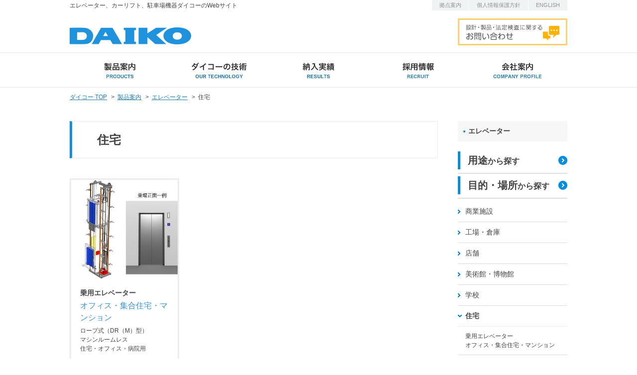

--- FILE ---
content_type: text/html; charset=UTF-8
request_url: http://www.daiko-s.co.jp/elevator/house/
body_size: 67501
content:
<!DOCTYPE html>
<html lang="ja">
<head>
    <meta charset="UTF-8">
    <title>住宅の製品一覧｜ダイコー株式会社</title>
    <meta name="keywords" content="エレベーター,住宅,導入,設置,仕様,寸法,ダイコー">
    <meta name="description" content="住宅の製品一覧。ダイコー株式会社では、品質にこだわり、住宅の製品をご提供しています。設計・導入のみでなく、導入後の保守・メンテンナンスも全国各地のサービスセンターを通じ、きめ細かく対応します。">
    <meta name="viewport" content="width=1000">
    <link rel="stylesheet" href="/css/style.min.css">
    <!--[if lt IE 9]>
    <script type="text/javascript" src="/js/lib/html5shiv.js"></script>
    <![endif]-->

    
    <script type="text/javascript" src="/js/lib/jquery-1.11.3.min.js?1454060460"></script>    <script type="text/javascript" src="/js/lib/jquery.bxslider.min.js?1396656878"></script>
    
<!-- GA 2017/01/30 -->
<script>
  (function(i,s,o,g,r,a,m){i['GoogleAnalyticsObject']=r;i[r]=i[r]||function(){
  (i[r].q=i[r].q||[]).push(arguments)},i[r].l=1*new Date();a=s.createElement(o),
  m=s.getElementsByTagName(o)[0];a.async=1;a.src=g;m.parentNode.insertBefore(a,m)
  })(window,document,'script','https://www.google-analytics.com/analytics.js','ga');

  ga('create', 'UA-90870112-1', 'auto');
  ga('send', 'pageview');

</script>

</head>
<body id="page-home" class="p-top">

    <header id="header">
	<div class="l-header__inner">
		<div class="u-cf">
			<h1 class="l-header__meta">エレベーター、カーリフト、駐車場機器ダイコーのWebサイト</h1>
			<p class="l-header__logo"><a href="/"><img src="/img/logo.png" alt="MATSUKEN HOME"></a></p>
			<div class="l-header__contact">
				<a href="/contact/"><img src="/img/img_header_contact.png" alt="お問い合わせ"></a>
			</div>
			<!--<div class="l-header__auto-d">
				<a href="/auto-d/"><img src="/img/img_header_auto_d.png" alt="Auto-D 詳しくはこちら"></a>
								<a href="/auto-d/login/"><img src="/img/btn_header_auto_d_login.png" alt=""></a>
				<a href="/auto-d/entry/"><img src="/img/btn_header_auto_d_entry.png" alt=""></a>
							</div>-->
		</div>
		<div class="l-header__sub-navi">
			<ul>
				<li class="l-header__sub-navi-item"><a href="/company/#Base">拠点案内</a></li>
				<li class="l-header__sub-navi-item"><a href="/privacy/">個人情報保護方針</a></li>
				<li class="l-header__sub-navi-item"><a href="/en/">ENGLISH</a></li>
			</ul>
		</div>
	</div>
	<div class="l-header__navi">
		<ul>
			<li class="l-header__navi-item "><a href="/products/"><img src="/img/btn_glnavi_products.png" alt="製品案内"></a></li>
			<li class="l-header__navi-item "><a href="/advantage/"><img src="/img/btn_glnavi_technology.png" alt="ダイコーの技術"></a></li>
			<li class="l-header__navi-item "><a href="/example/"><img src="/img/btn_glnavi_results.png" alt="納入実績"></a></li>
			<li class="l-header__navi-item"><a href="https://job.axol.jp/pm/c/daiko-s/public/top" target="_blank" rel="noopener noreferrer"><img src="/img/btn_glnavi_recruit.png" alt="採用情報"></a></li>
			<li class="l-header__navi-item "><a href="/company/"><img src="/img/btn_glnavi_company.png" alt="会社案内"></a></li>
		</ul>
	</div>
</header>

<div id="main">

    <section>
        <div class="c-breadcrumbs">
    <ul>
                    <li><a href="/">ダイコー TOP</a></li>
                            <li><a href="/products/">製品案内</a></li>
                            <li><a href="/elevator/">エレベーター</a></li>
                            <li><strong>住宅
</strong></li>
                </ul>
    </div><!--/ #topicPath -->

        <div class="c-inner c-inner--w1000">
    <div class="c-column c-column--page">
        <div class="c-column__alpha">
            <div class="c-headline c-headline--category-box">
                                <p class="c-headline--category-box__text">住宅</p>
            </div>

                                                            <div class="c-column c-column--three u-mb40">
                            <div class="c-column__item c-card js-same-height">
                    <a href="/elevator/house/0028/">
                        <div class="c-card__image"><img src="/files/product/20160930203918RpQ1Gv0V_740.png" alt="画像1"></div>
                        <p class="c-card__title u-font-14">乗用エレベーター</p>
                        <p class="c-card__category">オフィス・集合住宅・マンション</p>
                        <p class="c-card__text">ロープ式（DR（M）型）<br />
マシンルームレス<br />
住宅・オフィス・病院用</p>
                        <div class="c-card__tags">
                                                        <span class="c-tag">乗用・人荷用</span>
                                                        <span class="c-tag">ロープ式</span>
                                                        <span class="c-tag">油圧式</span>
                                                        <span class="c-tag">学校</span>
                                                        <span class="c-tag">住宅</span>
                                                        <span class="c-tag">美術館・博物館</span>
                                                        <span class="c-tag">工場・倉庫</span>
                                                    </div>
                    </a>
                </div>
                                    
                        </div>
            
                        <div class="c-headline c-headline--section">
                <h2 class="c-headline--section__title">この製品の納入事例</h2>
            </div>

            <div class="c-column c-column--three u-mb50">
                                <div class="c-column__item p-article__recomend">
                    <p class="p-article__recomend__image"><a href="/example/0007/"><img src="/files/case/2016082915245010GrUP6x_740.jpg" alt="画像1"></a></p>
                    <p class="p-article__recomend__title"><a href="/example/0007/">カーディーラー</a></p>
                    <p class="p-article__recomend__pref">（愛知県）</p>
                                        <p>油圧間接式（DFR型）機械室あり　昇降旋回型</p>
                                    </div>
                                <div class="c-column__item p-article__recomend">
                    <p class="p-article__recomend__image"><a href="/example/0013/"><img src="/files/case/20160831181226JAVcAzQb_740.jpg" alt="画像1"></a></p>
                    <p class="p-article__recomend__title"><a href="/example/0013/">カーディーラー</a></p>
                    <p class="p-article__recomend__pref">（東京都）</p>
                                        <p>油圧間接式（DFR型）機械室なし　マシンルームレス</p>
                                    </div>
                                <div class="c-column__item p-article__recomend">
                    <p class="p-article__recomend__image"><a href="/example/0004/"><img src="/files/case/20160829144456RRftMQWM_740.jpg" alt="画像1"></a></p>
                    <p class="p-article__recomend__title"><a href="/example/0004/">食品メーカー工場</a></p>
                    <p class="p-article__recomend__pref">（群馬県）</p>
                                        <p>ロープ式（DR型）機械室なし　マシンルームレス</p>
                                    </div>
                                <div class="c-column__item p-article__recomend">
                    <p class="p-article__recomend__image"><a href="/example/0005/"><img src="/files/case/201608311653009Xyg6TGD_740.jpg" alt="画像1"></a></p>
                    <p class="p-article__recomend__title"><a href="/example/0005/">スーパーマーケット</a></p>
                    <p class="p-article__recomend__pref">（東京都）</p>
                                        <p>ロープ式（DR型）機械室なし　マシンルームレス</p>
                                    </div>
                                <div class="c-column__item p-article__recomend">
                    <p class="p-article__recomend__image"><a href="/example/0006/"><img src="/files/case/20160831165705fsallCnF_740.jpg" alt="画像1"></a></p>
                    <p class="p-article__recomend__title"><a href="/example/0006/">洋菓子メーカー工場</a></p>
                    <p class="p-article__recomend__pref">（埼玉県）</p>
                                        <p>ロープ式（DR型）機械室なし　マシンルームレス</p>
                                    </div>
                                <div class="c-column__item p-article__recomend">
                    <p class="p-article__recomend__image"><a href="/example/0008/"><img src="/files/case/20160829154902C3QiYnMM_740.jpg" alt="画像1"></a></p>
                    <p class="p-article__recomend__title"><a href="/example/0008/">ショッピングビル</a></p>
                    <p class="p-article__recomend__pref">（東京都）</p>
                                        <p>油圧間接式（DFR型）機械室あり　旋回型</p>
                                    </div>
                                <div class="c-column__item p-article__recomend">
                    <p class="p-article__recomend__image"><a href="/example/0009/"><img src="/files/case/20160831170651j3s0TB7E_740.jpg" alt="画像1"></a></p>
                    <p class="p-article__recomend__title"><a href="/example/0009/">レンタカー店</a></p>
                    <p class="p-article__recomend__pref">（東京都）</p>
                                        <p>ロープ式（DR型）機械室あり</p>
                                    </div>
                                <div class="c-column__item p-article__recomend">
                    <p class="p-article__recomend__image"><a href="/example/0010/"><img src="/files/case/201608292123025BZ36cM2_740.jpg" alt="画像1"></a></p>
                    <p class="p-article__recomend__title"><a href="/example/0010/">カーディーラー</a></p>
                    <p class="p-article__recomend__pref">（東京都）</p>
                                        <p>ロープ式（DR型）機械室あり</p>
                                    </div>
                                <div class="c-column__item p-article__recomend">
                    <p class="p-article__recomend__image"><a href="/example/0011/"><img src="/files/case/2016082921260117oINVjV_740.jpg" alt="画像1"></a></p>
                    <p class="p-article__recomend__title"><a href="/example/0011/">オフィスビル</a></p>
                    <p class="p-article__recomend__pref">（東京都）</p>
                                        <p>油圧直接式（DD型）機械室あり</p>
                                    </div>
                                <div class="c-column__item p-article__recomend">
                    <p class="p-article__recomend__image"><a href="/example/0012/"><img src="/files/case/20160831174813AakpvD6N_740.jpg" alt="画像1"></a></p>
                    <p class="p-article__recomend__title"><a href="/example/0012/">カーディーラー</a></p>
                    <p class="p-article__recomend__pref">（東京都）</p>
                                        <p>油圧間接式（DFR型）機械室なし　マシンルームレス</p>
                                    </div>
                                <div class="c-column__item p-article__recomend">
                    <p class="p-article__recomend__image"><a href="/example/0014/"><img src="/files/case/20160829213821Bci8FriD_740.jpg" alt="画像1"></a></p>
                    <p class="p-article__recomend__title"><a href="/example/0014/">カーディーラー</a></p>
                    <p class="p-article__recomend__pref">（東京都）</p>
                                        <p>油圧間接式（DFR型）機械室なし　マシンルームレス</p>
                                    </div>
                                <div class="c-column__item p-article__recomend">
                    <p class="p-article__recomend__image"><a href="/example/0015/"><img src="/files/case/201608311818326nubZfAJ_740.jpg" alt="画像1"></a></p>
                    <p class="p-article__recomend__title"><a href="/example/0015/">カーディーラー</a></p>
                    <p class="p-article__recomend__pref">（神奈川県）</p>
                                        <p>油圧間接式（DFR型）機械室なし　マシンルームレス</p>
                                    </div>
                                <div class="c-column__item p-article__recomend">
                    <p class="p-article__recomend__image"><a href="/example/0016/"><img src="/files/case/201608292145406jnlVTPj_740.jpg" alt="画像1"></a></p>
                    <p class="p-article__recomend__title"><a href="/example/0016/">カーディーラー</a></p>
                    <p class="p-article__recomend__pref">（東京都）</p>
                                        <p>ロープ式（DR型）機械室なし　マシンルームレス</p>
                                    </div>
                                <div class="c-column__item p-article__recomend">
                    <p class="p-article__recomend__image"><a href="/example/0018/"><img src="/files/case/201608301058112RD285pI_740.jpg" alt="画像1"></a></p>
                    <p class="p-article__recomend__title"><a href="/example/0018/">カーディーラー</a></p>
                    <p class="p-article__recomend__pref">（東京都）</p>
                                        <p>油圧間接式（DFR型）機械室あり</p>
                                    </div>
                                <div class="c-column__item p-article__recomend">
                    <p class="p-article__recomend__image"><a href="/example/0019/"><img src="/files/case/20160831183104fYQTWveI_740.jpg" alt="画像1"></a></p>
                    <p class="p-article__recomend__title"><a href="/example/0019/">カーディーラー</a></p>
                    <p class="p-article__recomend__pref">（東京都）</p>
                                        <p>油圧間接式（DFR型）機械室あり</p>
                                    </div>
                                <div class="c-column__item p-article__recomend">
                    <p class="p-article__recomend__image"><a href="/example/0020/"><img src="/files/case/20160830124839kVxnr97w_740.jpg" alt="画像1"></a></p>
                    <p class="p-article__recomend__title"><a href="/example/0020/">オフィスビル</a></p>
                    <p class="p-article__recomend__pref">（東京都）</p>
                                        <p>油圧間接式（DFR型）機械室あり</p>
                                    </div>
                                <div class="c-column__item p-article__recomend">
                    <p class="p-article__recomend__image"><a href="/example/0021/"><img src="/files/case/20160830125321Ot1R5uDW_740.jpg" alt="画像1"></a></p>
                    <p class="p-article__recomend__title"><a href="/example/0021/">カーディーラー</a></p>
                    <p class="p-article__recomend__pref">（東京都）</p>
                                        <p>油圧間接式（DFR型）機械室あり</p>
                                    </div>
                                <div class="c-column__item p-article__recomend">
                    <p class="p-article__recomend__image"><a href="/example/0022/"><img src="/files/case/201608301259307RnRZ0Oz_740.jpg" alt="画像1"></a></p>
                    <p class="p-article__recomend__title"><a href="/example/0022/">カーディーラー</a></p>
                    <p class="p-article__recomend__pref">（千葉県）</p>
                                        <p>油圧間接式（DFR型）機械室あり</p>
                                    </div>
                                <div class="c-column__item p-article__recomend">
                    <p class="p-article__recomend__image"><a href="/example/0023/"><img src="/files/case/20160830131530iUbAmWyI_740.jpg" alt="画像1"></a></p>
                    <p class="p-article__recomend__title"><a href="/example/0023/">ショッピングビル</a></p>
                    <p class="p-article__recomend__pref">（東京都）</p>
                                        <p>油圧間接式（DFR型）機械室あり</p>
                                    </div>
                                <div class="c-column__item p-article__recomend">
                    <p class="p-article__recomend__image"><a href="/example/0001/"><img src="/files/case/20160222213243rh2KOvWC_740.jpg" alt="画像1"></a></p>
                    <p class="p-article__recomend__title"><a href="/example/0001/">渋谷ヒカリエ</a></p>
                    <p class="p-article__recomend__pref">（東京都）</p>
                                        <p>超大型荷物用　機械室あり</p>
                                    </div>
                                <div class="c-column__item p-article__recomend">
                    <p class="p-article__recomend__image"><a href="/example/0003/"><img src="/files/case/20160831163806nMx8wJUN_740.jpg" alt="画像1"></a></p>
                    <p class="p-article__recomend__title"><a href="/example/0003/">医療品メーカー工場</a></p>
                    <p class="p-article__recomend__pref">（茨城県）</p>
                                        <p>ロープ式（DR型）機械室なし　マシンルームレス</p>
                                    </div>
                                <div class="c-column__item p-article__recomend">
                    <p class="p-article__recomend__image"><a href="/example/0017/"><img src="/files/case/20160829214833qosPiayL_740.jpeg" alt="画像1"></a></p>
                    <p class="p-article__recomend__title"><a href="/example/0017/">カーディーラー</a></p>
                    <p class="p-article__recomend__pref">（埼玉県）</p>
                                        <p>ロープ式（DR型）機械室なし　マシンルームレス</p>
                                    </div>
                            </div>
                        <div class="c-btn-group u-align-center">
                <p class="c-btn c-btn--text c-btn--blue-green c-btn--big">
                    <a href="/contact/">
                        <span class="c-btn__small-text">製品の</span>
                        資料請求はこちら
                    </a>
                </p>
                <p class="c-btn c-btn--text c-btn--blue c-btn--big">
                    <a href="/contact/">
                        <span class="c-btn__small-text">製品導入の</span>
                        お問い合わせはこちら
                    </a>
                </p>
            </div>


            <div class="c-line">
                <hr>
            </div>

            <div class="c-headline c-headline--section">
                <h2 class="c-headline--section__title">他カテゴリーの製品を探す</h2>
            </div>

            <ul class="u-cf u-mb40">
                                                                                                <li class="c-category-box">
                    <a href="/elevator/building/">
                        <div class="c-category-box__thumb"><img src="/files/noimage.jpg" alt="画像1"></div>
                        <p class="c-category-box__text">商業施設</p>
                    </a>
                </li>
                                                                                                <li class="c-category-box">
                    <a href="/elevator/factory/">
                        <div class="c-category-box__thumb"><img src="/files/noimage.jpg" alt="画像1"></div>
                        <p class="c-category-box__text">工場・倉庫</p>
                    </a>
                </li>
                                                                                                <li class="c-category-box">
                    <a href="/elevator/store/">
                        <div class="c-category-box__thumb"><img src="/files/noimage.jpg" alt="画像1"></div>
                        <p class="c-category-box__text">店舗</p>
                    </a>
                </li>
                                                                                                <li class="c-category-box">
                    <a href="/elevator/museum/">
                        <div class="c-category-box__thumb"><img src="/files/noimage.jpg" alt="画像1"></div>
                        <p class="c-category-box__text">美術館・博物館</p>
                    </a>
                </li>
                                                                                                <li class="c-category-box">
                    <a href="/elevator/school/">
                        <div class="c-category-box__thumb"><img src="/files/noimage.jpg" alt="画像1"></div>
                        <p class="c-category-box__text">学校</p>
                    </a>
                </li>
                                                                                                <li class="c-category-box">
                    <a href="/elevator/house/">
                        <div class="c-category-box__thumb"><img src="/files/noimage.jpg" alt="画像1"></div>
                        <p class="c-category-box__text">住宅</p>
                    </a>
                </li>
                                                                                                <li class="c-category-box">
                    <a href="/elevator/hospital/">
                        <div class="c-category-box__thumb"><img src="/files/noimage.jpg" alt="画像1"></div>
                        <p class="c-category-box__text">病院</p>
                    </a>
                </li>
                                                                                                <li class="c-category-box">
                    <a href="/elevator/station/">
                        <div class="c-category-box__thumb"><img src="/files/noimage.jpg" alt="画像1"></div>
                        <p class="c-category-box__text">駅</p>
                    </a>
                </li>
                            </ul>

            <div class="u-align-center u-mb30">
                <p class="c-btn c-btn--text c-btn--contact"><a class="u-font-20" href="/contact/">製品導入のお見積りはこちら</a></p>
            </div>
            <div class="u-align-center u-mb30">
                <p class="c-btn c-btn--text c-btn--white"><a class="u-font-20" href="/advantage/">ダイコーエレベーターの特徴を知りたい方はこちら！</a></p>
            </div>
        </div><!--/ .c-column__alpha -->

        <div class="c-column__beta">
        <div class="c-side-title"><a href="/elevator/">エレベーター</a></div>
    <div class="category-block" style="display:none;">
            <div class="c-side-sub-title"><a href="/elevator/use/">用途<span>から探す</span></a></div>
        <div class="c-side-menu">
            <ul style="display:none;">
                            <li class="c-side-menu__item c-side-menu__item--opener">
                    <a href="/elevator/car/">自動車用</a>
                                        <ul style="display:none;">
                                                <li class="c-side-menu__item c-side-menu__item--lower"><a href="/elevator/car/0011/">旋回型自動車用エレベーター （ターンカーリフト）<br>油圧間接式（DFR型）機械室あり　旋回型</a></li>
                                                <li class="c-side-menu__item c-side-menu__item--lower"><a href="/elevator/car/0010/">自動車用エレベーター （カーリフト）<br>大型自動車用エレベーター（大型カーリフト）</a></li>
                                                <li class="c-side-menu__item c-side-menu__item--lower"><a href="/elevator/car/0009/">自動車用エレベーター （カーリフト）<br>ロープ式（DR型）機械室あり</a></li>
                                                <li class="c-side-menu__item c-side-menu__item--lower"><a href="/elevator/car/0013/">旋回型自動車用エレベーター （ターンカーリフト）<br>油圧直接式（DD型）機械室あり</a></li>
                                                <li class="c-side-menu__item c-side-menu__item--lower"><a href="/elevator/car/0012/">昇降旋回型自動車用エレベーター （ターンカーリフト）<br>油圧間接式（DFR型）機械室あり　昇降旋回型</a></li>
                                                <li class="c-side-menu__item c-side-menu__item--lower"><a href="/elevator/car/0008/">自動車用エレベーター （カーリフト）<br>油圧直接式（DD型）機械室あり</a></li>
                                                <li class="c-side-menu__item c-side-menu__item--lower"><a href="/elevator/car/0007/">自動車用エレベーター （カーリフト）<br>油圧間接式（DFR型）機械室なし　マシンルームレス</a></li>
                                                <li class="c-side-menu__item c-side-menu__item--lower"><a href="/elevator/car/0005/">自動車用エレベーター （カーリフト）<br>油圧間接式（DFR型）機械室あり</a></li>
                                            </ul>
                                    </li>
                                <li class="c-side-menu__item c-side-menu__item--opener">
                    <a href="/elevator/lug/">荷物用</a>
                                        <ul style="display:none;">
                                                <li class="c-side-menu__item c-side-menu__item--lower"><a href="/elevator/lug/0020/">荷物用エレベーター<br>高層高速荷物用　機械室あり</a></li>
                                                <li class="c-side-menu__item c-side-menu__item--lower"><a href="/elevator/lug/0019/">荷物用エレベーター<br>油圧間接式（DFR型）機械室あり　荷捌きトラック用</a></li>
                                                <li class="c-side-menu__item c-side-menu__item--lower"><a href="/elevator/lug/0017/">荷物用エレベーター（中重量用）<br>ロープ式（DR型）機械室なし　マシンルームレス</a></li>
                                                <li class="c-side-menu__item c-side-menu__item--lower"><a href="/elevator/lug/0016/">荷物用エレベーター(低重量用）<br>ロープ式（DR型）機械室なし　マシンルームレス</a></li>
                                                <li class="c-side-menu__item c-side-menu__item--lower"><a href="/elevator/lug/0021/">荷物用エレベーター<br>超大型荷物用　機械室あり</a></li>
                                                <li class="c-side-menu__item c-side-menu__item--lower"><a href="/elevator/lug/0018/">荷物用エレベーター<br>油圧間接式（DFR型）機械室なし　マシンルームレス </a></li>
                                            </ul>
                                    </li>
                                <li class="c-side-menu__item c-side-menu__item--opener">
                    <a href="/elevator/view/">ガラス仕上げ（展望用）</a>
                                        <ul style="display:none;">
                                                <li class="c-side-menu__item c-side-menu__item--lower"><a href="/elevator/view/0014/">ガラスエレベーター<br>全面ガラス</a></li>
                                                <li class="c-side-menu__item c-side-menu__item--lower"><a href="/elevator/view/0015/">ガラスエレベーター<br>部分ガラス</a></li>
                                            </ul>
                                    </li>
                                <li class="c-side-menu__item c-side-menu__item--opener">
                    <a href="/elevator/special/">特殊装置エレベーター</a>
                                    </li>
                                <li class="c-side-menu__item c-side-menu__item--opener">
                    <a href="/elevator/ride/">乗用・人荷用</a>
                                        <ul style="display:none;">
                                                <li class="c-side-menu__item c-side-menu__item--lower"><a href="/elevator/ride/0028/">乗用エレベーター<br>オフィス・集合住宅・マンション</a></li>
                                            </ul>
                                    </li>
                                <li class="c-side-menu__item c-side-menu__item--opener">
                    <a href="/elevator/ships/">船舶用</a>
                                    </li>
                            </ul>
        </div>
            <div class="c-side-sub-title"><a href="/elevator/purpose/">目的・場所<span>から探す</span></a></div>
        <div class="c-side-menu">
            <ul style="display:none;">
                            <li class="c-side-menu__item c-side-menu__item--opener">
                    <a href="/elevator/building/">商業施設</a>
                                        <ul style="display:none;">
                                                <li class="c-side-menu__item c-side-menu__item--lower"><a href="/elevator/building/0014/">ガラスエレベーター<br>全面ガラス</a></li>
                                                <li class="c-side-menu__item c-side-menu__item--lower"><a href="/elevator/building/0020/">荷物用エレベーター<br>高層高速荷物用　機械室あり</a></li>
                                                <li class="c-side-menu__item c-side-menu__item--lower"><a href="/elevator/building/0019/">荷物用エレベーター<br>油圧間接式（DFR型）機械室あり　荷捌きトラック用</a></li>
                                                <li class="c-side-menu__item c-side-menu__item--lower"><a href="/elevator/building/0017/">荷物用エレベーター（中重量用）<br>ロープ式（DR型）機械室なし　マシンルームレス</a></li>
                                                <li class="c-side-menu__item c-side-menu__item--lower"><a href="/elevator/building/0016/">荷物用エレベーター(低重量用）<br>ロープ式（DR型）機械室なし　マシンルームレス</a></li>
                                                <li class="c-side-menu__item c-side-menu__item--lower"><a href="/elevator/building/0011/">旋回型自動車用エレベーター （ターンカーリフト）<br>油圧間接式（DFR型）機械室あり　旋回型</a></li>
                                                <li class="c-side-menu__item c-side-menu__item--lower"><a href="/elevator/building/0010/">自動車用エレベーター （カーリフト）<br>大型自動車用エレベーター（大型カーリフト）</a></li>
                                                <li class="c-side-menu__item c-side-menu__item--lower"><a href="/elevator/building/0009/">自動車用エレベーター （カーリフト）<br>ロープ式（DR型）機械室あり</a></li>
                                                <li class="c-side-menu__item c-side-menu__item--lower"><a href="/elevator/building/0015/">ガラスエレベーター<br>部分ガラス</a></li>
                                                <li class="c-side-menu__item c-side-menu__item--lower"><a href="/elevator/building/0021/">荷物用エレベーター<br>超大型荷物用　機械室あり</a></li>
                                                <li class="c-side-menu__item c-side-menu__item--lower"><a href="/elevator/building/0018/">荷物用エレベーター<br>油圧間接式（DFR型）機械室なし　マシンルームレス </a></li>
                                                <li class="c-side-menu__item c-side-menu__item--lower"><a href="/elevator/building/0013/">旋回型自動車用エレベーター （ターンカーリフト）<br>油圧直接式（DD型）機械室あり</a></li>
                                                <li class="c-side-menu__item c-side-menu__item--lower"><a href="/elevator/building/0012/">昇降旋回型自動車用エレベーター （ターンカーリフト）<br>油圧間接式（DFR型）機械室あり　昇降旋回型</a></li>
                                                <li class="c-side-menu__item c-side-menu__item--lower"><a href="/elevator/building/0008/">自動車用エレベーター （カーリフト）<br>油圧直接式（DD型）機械室あり</a></li>
                                                <li class="c-side-menu__item c-side-menu__item--lower"><a href="/elevator/building/0007/">自動車用エレベーター （カーリフト）<br>油圧間接式（DFR型）機械室なし　マシンルームレス</a></li>
                                                <li class="c-side-menu__item c-side-menu__item--lower"><a href="/elevator/building/0005/">自動車用エレベーター （カーリフト）<br>油圧間接式（DFR型）機械室あり</a></li>
                                            </ul>
                                    </li>
                                <li class="c-side-menu__item c-side-menu__item--opener">
                    <a href="/elevator/factory/">工場・倉庫</a>
                                        <ul style="display:none;">
                                                <li class="c-side-menu__item c-side-menu__item--lower"><a href="/elevator/factory/0028/">乗用エレベーター<br>オフィス・集合住宅・マンション</a></li>
                                                <li class="c-side-menu__item c-side-menu__item--lower"><a href="/elevator/factory/0019/">荷物用エレベーター<br>油圧間接式（DFR型）機械室あり　荷捌きトラック用</a></li>
                                                <li class="c-side-menu__item c-side-menu__item--lower"><a href="/elevator/factory/0017/">荷物用エレベーター（中重量用）<br>ロープ式（DR型）機械室なし　マシンルームレス</a></li>
                                                <li class="c-side-menu__item c-side-menu__item--lower"><a href="/elevator/factory/0016/">荷物用エレベーター(低重量用）<br>ロープ式（DR型）機械室なし　マシンルームレス</a></li>
                                                <li class="c-side-menu__item c-side-menu__item--lower"><a href="/elevator/factory/0011/">旋回型自動車用エレベーター （ターンカーリフト）<br>油圧間接式（DFR型）機械室あり　旋回型</a></li>
                                                <li class="c-side-menu__item c-side-menu__item--lower"><a href="/elevator/factory/0010/">自動車用エレベーター （カーリフト）<br>大型自動車用エレベーター（大型カーリフト）</a></li>
                                                <li class="c-side-menu__item c-side-menu__item--lower"><a href="/elevator/factory/0009/">自動車用エレベーター （カーリフト）<br>ロープ式（DR型）機械室あり</a></li>
                                                <li class="c-side-menu__item c-side-menu__item--lower"><a href="/elevator/factory/0021/">荷物用エレベーター<br>超大型荷物用　機械室あり</a></li>
                                                <li class="c-side-menu__item c-side-menu__item--lower"><a href="/elevator/factory/0018/">荷物用エレベーター<br>油圧間接式（DFR型）機械室なし　マシンルームレス </a></li>
                                                <li class="c-side-menu__item c-side-menu__item--lower"><a href="/elevator/factory/0013/">旋回型自動車用エレベーター （ターンカーリフト）<br>油圧直接式（DD型）機械室あり</a></li>
                                                <li class="c-side-menu__item c-side-menu__item--lower"><a href="/elevator/factory/0012/">昇降旋回型自動車用エレベーター （ターンカーリフト）<br>油圧間接式（DFR型）機械室あり　昇降旋回型</a></li>
                                                <li class="c-side-menu__item c-side-menu__item--lower"><a href="/elevator/factory/0008/">自動車用エレベーター （カーリフト）<br>油圧直接式（DD型）機械室あり</a></li>
                                                <li class="c-side-menu__item c-side-menu__item--lower"><a href="/elevator/factory/0007/">自動車用エレベーター （カーリフト）<br>油圧間接式（DFR型）機械室なし　マシンルームレス</a></li>
                                                <li class="c-side-menu__item c-side-menu__item--lower"><a href="/elevator/factory/0005/">自動車用エレベーター （カーリフト）<br>油圧間接式（DFR型）機械室あり</a></li>
                                            </ul>
                                    </li>
                                <li class="c-side-menu__item c-side-menu__item--opener">
                    <a href="/elevator/store/">店舗</a>
                                        <ul style="display:none;">
                                                <li class="c-side-menu__item c-side-menu__item--lower"><a href="/elevator/store/0014/">ガラスエレベーター<br>全面ガラス</a></li>
                                                <li class="c-side-menu__item c-side-menu__item--lower"><a href="/elevator/store/0019/">荷物用エレベーター<br>油圧間接式（DFR型）機械室あり　荷捌きトラック用</a></li>
                                                <li class="c-side-menu__item c-side-menu__item--lower"><a href="/elevator/store/0017/">荷物用エレベーター（中重量用）<br>ロープ式（DR型）機械室なし　マシンルームレス</a></li>
                                                <li class="c-side-menu__item c-side-menu__item--lower"><a href="/elevator/store/0016/">荷物用エレベーター(低重量用）<br>ロープ式（DR型）機械室なし　マシンルームレス</a></li>
                                                <li class="c-side-menu__item c-side-menu__item--lower"><a href="/elevator/store/0011/">旋回型自動車用エレベーター （ターンカーリフト）<br>油圧間接式（DFR型）機械室あり　旋回型</a></li>
                                                <li class="c-side-menu__item c-side-menu__item--lower"><a href="/elevator/store/0010/">自動車用エレベーター （カーリフト）<br>大型自動車用エレベーター（大型カーリフト）</a></li>
                                                <li class="c-side-menu__item c-side-menu__item--lower"><a href="/elevator/store/0009/">自動車用エレベーター （カーリフト）<br>ロープ式（DR型）機械室あり</a></li>
                                                <li class="c-side-menu__item c-side-menu__item--lower"><a href="/elevator/store/0015/">ガラスエレベーター<br>部分ガラス</a></li>
                                                <li class="c-side-menu__item c-side-menu__item--lower"><a href="/elevator/store/0021/">荷物用エレベーター<br>超大型荷物用　機械室あり</a></li>
                                                <li class="c-side-menu__item c-side-menu__item--lower"><a href="/elevator/store/0018/">荷物用エレベーター<br>油圧間接式（DFR型）機械室なし　マシンルームレス </a></li>
                                                <li class="c-side-menu__item c-side-menu__item--lower"><a href="/elevator/store/0013/">旋回型自動車用エレベーター （ターンカーリフト）<br>油圧直接式（DD型）機械室あり</a></li>
                                                <li class="c-side-menu__item c-side-menu__item--lower"><a href="/elevator/store/0012/">昇降旋回型自動車用エレベーター （ターンカーリフト）<br>油圧間接式（DFR型）機械室あり　昇降旋回型</a></li>
                                                <li class="c-side-menu__item c-side-menu__item--lower"><a href="/elevator/store/0008/">自動車用エレベーター （カーリフト）<br>油圧直接式（DD型）機械室あり</a></li>
                                                <li class="c-side-menu__item c-side-menu__item--lower"><a href="/elevator/store/0007/">自動車用エレベーター （カーリフト）<br>油圧間接式（DFR型）機械室なし　マシンルームレス</a></li>
                                                <li class="c-side-menu__item c-side-menu__item--lower"><a href="/elevator/store/0005/">自動車用エレベーター （カーリフト）<br>油圧間接式（DFR型）機械室あり</a></li>
                                            </ul>
                                    </li>
                                <li class="c-side-menu__item c-side-menu__item--opener">
                    <a href="/elevator/museum/">美術館・博物館</a>
                                        <ul style="display:none;">
                                                <li class="c-side-menu__item c-side-menu__item--lower"><a href="/elevator/museum/0028/">乗用エレベーター<br>オフィス・集合住宅・マンション</a></li>
                                                <li class="c-side-menu__item c-side-menu__item--lower"><a href="/elevator/museum/0014/">ガラスエレベーター<br>全面ガラス</a></li>
                                                <li class="c-side-menu__item c-side-menu__item--lower"><a href="/elevator/museum/0020/">荷物用エレベーター<br>高層高速荷物用　機械室あり</a></li>
                                                <li class="c-side-menu__item c-side-menu__item--lower"><a href="/elevator/museum/0019/">荷物用エレベーター<br>油圧間接式（DFR型）機械室あり　荷捌きトラック用</a></li>
                                                <li class="c-side-menu__item c-side-menu__item--lower"><a href="/elevator/museum/0017/">荷物用エレベーター（中重量用）<br>ロープ式（DR型）機械室なし　マシンルームレス</a></li>
                                                <li class="c-side-menu__item c-side-menu__item--lower"><a href="/elevator/museum/0016/">荷物用エレベーター(低重量用）<br>ロープ式（DR型）機械室なし　マシンルームレス</a></li>
                                                <li class="c-side-menu__item c-side-menu__item--lower"><a href="/elevator/museum/0015/">ガラスエレベーター<br>部分ガラス</a></li>
                                                <li class="c-side-menu__item c-side-menu__item--lower"><a href="/elevator/museum/0021/">荷物用エレベーター<br>超大型荷物用　機械室あり</a></li>
                                                <li class="c-side-menu__item c-side-menu__item--lower"><a href="/elevator/museum/0018/">荷物用エレベーター<br>油圧間接式（DFR型）機械室なし　マシンルームレス </a></li>
                                            </ul>
                                    </li>
                                <li class="c-side-menu__item c-side-menu__item--opener">
                    <a href="/elevator/school/">学校</a>
                                        <ul style="display:none;">
                                                <li class="c-side-menu__item c-side-menu__item--lower"><a href="/elevator/school/0028/">乗用エレベーター<br>オフィス・集合住宅・マンション</a></li>
                                            </ul>
                                    </li>
                                <li class="c-side-menu__item c-side-menu__item--opener">
                    <a href="/elevator/house/">住宅</a>
                                        <ul style="display:none;">
                                                <li class="c-side-menu__item c-side-menu__item--lower"><a href="/elevator/house/0028/">乗用エレベーター<br>オフィス・集合住宅・マンション</a></li>
                                            </ul>
                                    </li>
                                <li class="c-side-menu__item c-side-menu__item--opener">
                    <a href="/elevator/hospital/">病院</a>
                                    </li>
                                <li class="c-side-menu__item c-side-menu__item--opener">
                    <a href="/elevator/station/">駅</a>
                                    </li>
                            </ul>
        </div>
            <div class="c-side-sub-title"><a href="/elevator/type/">種類<span>から探す</span></a></div>
        <div class="c-side-menu">
            <ul style="display:none;">
                            <li class="c-side-menu__item c-side-menu__item--opener">
                    <a href="/elevator/rope/">ロープ式</a>
                                        <ul style="display:none;">
                                                <li class="c-side-menu__item c-side-menu__item--lower"><a href="/elevator/rope/0028/">乗用エレベーター<br>オフィス・集合住宅・マンション</a></li>
                                                <li class="c-side-menu__item c-side-menu__item--lower"><a href="/elevator/rope/0020/">荷物用エレベーター<br>高層高速荷物用　機械室あり</a></li>
                                                <li class="c-side-menu__item c-side-menu__item--lower"><a href="/elevator/rope/0017/">荷物用エレベーター（中重量用）<br>ロープ式（DR型）機械室なし　マシンルームレス</a></li>
                                                <li class="c-side-menu__item c-side-menu__item--lower"><a href="/elevator/rope/0016/">荷物用エレベーター(低重量用）<br>ロープ式（DR型）機械室なし　マシンルームレス</a></li>
                                                <li class="c-side-menu__item c-side-menu__item--lower"><a href="/elevator/rope/0010/">自動車用エレベーター （カーリフト）<br>大型自動車用エレベーター（大型カーリフト）</a></li>
                                                <li class="c-side-menu__item c-side-menu__item--lower"><a href="/elevator/rope/0009/">自動車用エレベーター （カーリフト）<br>ロープ式（DR型）機械室あり</a></li>
                                                <li class="c-side-menu__item c-side-menu__item--lower"><a href="/elevator/rope/0015/">ガラスエレベーター<br>部分ガラス</a></li>
                                                <li class="c-side-menu__item c-side-menu__item--lower"><a href="/elevator/rope/0021/">荷物用エレベーター<br>超大型荷物用　機械室あり</a></li>
                                            </ul>
                                    </li>
                                <li class="c-side-menu__item c-side-menu__item--opener">
                    <a href="/elevator/hydraulic/">油圧式</a>
                                        <ul style="display:none;">
                                                <li class="c-side-menu__item c-side-menu__item--lower"><a href="/elevator/hydraulic/0028/">乗用エレベーター<br>オフィス・集合住宅・マンション</a></li>
                                                <li class="c-side-menu__item c-side-menu__item--lower"><a href="/elevator/hydraulic/0014/">ガラスエレベーター<br>全面ガラス</a></li>
                                                <li class="c-side-menu__item c-side-menu__item--lower"><a href="/elevator/hydraulic/0019/">荷物用エレベーター<br>油圧間接式（DFR型）機械室あり　荷捌きトラック用</a></li>
                                                <li class="c-side-menu__item c-side-menu__item--lower"><a href="/elevator/hydraulic/0011/">旋回型自動車用エレベーター （ターンカーリフト）<br>油圧間接式（DFR型）機械室あり　旋回型</a></li>
                                                <li class="c-side-menu__item c-side-menu__item--lower"><a href="/elevator/hydraulic/0010/">自動車用エレベーター （カーリフト）<br>大型自動車用エレベーター（大型カーリフト）</a></li>
                                                <li class="c-side-menu__item c-side-menu__item--lower"><a href="/elevator/hydraulic/0015/">ガラスエレベーター<br>部分ガラス</a></li>
                                                <li class="c-side-menu__item c-side-menu__item--lower"><a href="/elevator/hydraulic/0021/">荷物用エレベーター<br>超大型荷物用　機械室あり</a></li>
                                                <li class="c-side-menu__item c-side-menu__item--lower"><a href="/elevator/hydraulic/0018/">荷物用エレベーター<br>油圧間接式（DFR型）機械室なし　マシンルームレス </a></li>
                                                <li class="c-side-menu__item c-side-menu__item--lower"><a href="/elevator/hydraulic/0013/">旋回型自動車用エレベーター （ターンカーリフト）<br>油圧直接式（DD型）機械室あり</a></li>
                                                <li class="c-side-menu__item c-side-menu__item--lower"><a href="/elevator/hydraulic/0012/">昇降旋回型自動車用エレベーター （ターンカーリフト）<br>油圧間接式（DFR型）機械室あり　昇降旋回型</a></li>
                                                <li class="c-side-menu__item c-side-menu__item--lower"><a href="/elevator/hydraulic/0008/">自動車用エレベーター （カーリフト）<br>油圧直接式（DD型）機械室あり</a></li>
                                                <li class="c-side-menu__item c-side-menu__item--lower"><a href="/elevator/hydraulic/0007/">自動車用エレベーター （カーリフト）<br>油圧間接式（DFR型）機械室なし　マシンルームレス</a></li>
                                                <li class="c-side-menu__item c-side-menu__item--lower"><a href="/elevator/hydraulic/0005/">自動車用エレベーター （カーリフト）<br>油圧間接式（DFR型）機械室あり</a></li>
                                            </ul>
                                    </li>
                            </ul>
        </div>
            <div class="c-side-sub-title"><a href="/elevator/special/">特殊エレベーター</a></div>
        <div class="c-side-menu">
            <ul style="display:none;">
                            <li class="c-side-menu__item c-side-menu__item--opener">
                    <a href="/elevator/emg/">緊急車両用</a>
                                    </li>
                                <li class="c-side-menu__item c-side-menu__item--opener">
                    <a href="/elevator/large/">超大型</a>
                                        <ul style="display:none;">
                                                <li class="c-side-menu__item c-side-menu__item--lower"><a href="/elevator/large/0021/">荷物用エレベーター<br>超大型荷物用　機械室あり</a></li>
                                            </ul>
                                    </li>
                                <li class="c-side-menu__item c-side-menu__item--opener">
                    <a href="/elevator/highspeed/">高層高速荷物用</a>
                                        <ul style="display:none;">
                                                <li class="c-side-menu__item c-side-menu__item--lower"><a href="/elevator/highspeed/0020/">荷物用エレベーター<br>高層高速荷物用　機械室あり</a></li>
                                            </ul>
                                    </li>
                                <li class="c-side-menu__item c-side-menu__item--opener">
                    <a href="/elevator/seethrough/">ガラス仕上げ</a>
                                        <ul style="display:none;">
                                                <li class="c-side-menu__item c-side-menu__item--lower"><a href="/elevator/seethrough/0014/">ガラスエレベーター<br>全面ガラス</a></li>
                                                <li class="c-side-menu__item c-side-menu__item--lower"><a href="/elevator/seethrough/0011/">旋回型自動車用エレベーター （ターンカーリフト）<br>油圧間接式（DFR型）機械室あり　旋回型</a></li>
                                                <li class="c-side-menu__item c-side-menu__item--lower"><a href="/elevator/seethrough/0009/">自動車用エレベーター （カーリフト）<br>ロープ式（DR型）機械室あり</a></li>
                                                <li class="c-side-menu__item c-side-menu__item--lower"><a href="/elevator/seethrough/0015/">ガラスエレベーター<br>部分ガラス</a></li>
                                                <li class="c-side-menu__item c-side-menu__item--lower"><a href="/elevator/seethrough/0013/">旋回型自動車用エレベーター （ターンカーリフト）<br>油圧直接式（DD型）機械室あり</a></li>
                                                <li class="c-side-menu__item c-side-menu__item--lower"><a href="/elevator/seethrough/0012/">昇降旋回型自動車用エレベーター （ターンカーリフト）<br>油圧間接式（DFR型）機械室あり　昇降旋回型</a></li>
                                                <li class="c-side-menu__item c-side-menu__item--lower"><a href="/elevator/seethrough/0008/">自動車用エレベーター （カーリフト）<br>油圧直接式（DD型）機械室あり</a></li>
                                                <li class="c-side-menu__item c-side-menu__item--lower"><a href="/elevator/seethrough/0005/">自動車用エレベーター （カーリフト）<br>油圧間接式（DFR型）機械室あり</a></li>
                                            </ul>
                                    </li>
                                <li class="c-side-menu__item c-side-menu__item--opener">
                    <a href="/elevator/turning/">旋回型</a>
                                        <ul style="display:none;">
                                                <li class="c-side-menu__item c-side-menu__item--lower"><a href="/elevator/turning/0011/">旋回型自動車用エレベーター （ターンカーリフト）<br>油圧間接式（DFR型）機械室あり　旋回型</a></li>
                                                <li class="c-side-menu__item c-side-menu__item--lower"><a href="/elevator/turning/0013/">旋回型自動車用エレベーター （ターンカーリフト）<br>油圧直接式（DD型）機械室あり</a></li>
                                                <li class="c-side-menu__item c-side-menu__item--lower"><a href="/elevator/turning/0012/">昇降旋回型自動車用エレベーター （ターンカーリフト）<br>油圧間接式（DFR型）機械室あり　昇降旋回型</a></li>
                                            </ul>
                                    </li>
                            </ul>
        </div>
    
    <div class="c-side__bunner u-mb30">
    <ul>
        <li class="u-mb20"><a href="/renewal/construction/"><img src="/img/bnr_side_elv_renew.jpg" alt="エレベーターリニューアル"></a></li>
        <!--<li class="u-mb20"><a href=""><img src="/img/bnr_side_elv_maintenance.jpg" alt="エレベーターメンテナンス"></a></li>-->
        <!--<li class="u-mb20"><a href=""><img src="/img/bnr_side_elv_glossary.jpg" alt="エレベーター用語集"></a></li>-->
        <li class="u-mb20"><a href="/advantage/"><img src="/img/bnr_side_elv_order_made.jpg" alt="ダイコーのオーダーメイド"></a></li>
    </ul>
</div>

    </div>
        <div class="c-side-title"><a href="/parking/">立体駐車場</a></div>
    <div class="category-block" style="display:none;">
            <div class="c-side-sub-title"><a href="/parking/use/">用途<span>から探す</span></a></div>
        <div class="c-side-menu">
            <ul style="display:none;">
                            <li class="c-side-menu__item c-side-menu__item--opener">
                    <a href="/parking/parking/">駐車場</a>
                                        <ul style="display:none;">
                                                <li class="c-side-menu__item c-side-menu__item--lower"><a href="/parking/parking/0026/">ダイコーパークBX型(多層循環方式)<br>多層循環式　BXタイプ</a></li>
                                                <li class="c-side-menu__item c-side-menu__item--lower"><a href="/parking/parking/0025/">ダイコーパークPZ型(水平循環方式)<br>水平循環式　PZタイプ</a></li>
                                                <li class="c-side-menu__item c-side-menu__item--lower"><a href="/parking/parking/0027/">二多段式<br></a></li>
                                            </ul>
                                    </li>
                            </ul>
        </div>
            <div class="c-side-sub-title"><a href="/parking/purpose/">目的・場所<span>から探す</span></a></div>
        <div class="c-side-menu">
            <ul style="display:none;">
                            <li class="c-side-menu__item c-side-menu__item--opener">
                    <a href="/parking/building/">オフィスビル</a>
                                        <ul style="display:none;">
                                                <li class="c-side-menu__item c-side-menu__item--lower"><a href="/parking/building/0026/">ダイコーパークBX型(多層循環方式)<br>多層循環式　BXタイプ</a></li>
                                                <li class="c-side-menu__item c-side-menu__item--lower"><a href="/parking/building/0025/">ダイコーパークPZ型(水平循環方式)<br>水平循環式　PZタイプ</a></li>
                                                <li class="c-side-menu__item c-side-menu__item--lower"><a href="/parking/building/0027/">二多段式<br></a></li>
                                            </ul>
                                    </li>
                                <li class="c-side-menu__item c-side-menu__item--opener">
                    <a href="/parking/house/">住宅</a>
                                        <ul style="display:none;">
                                                <li class="c-side-menu__item c-side-menu__item--lower"><a href="/parking/house/0027/">二多段式<br></a></li>
                                            </ul>
                                    </li>
                                <li class="c-side-menu__item c-side-menu__item--opener">
                    <a href="/parking/facility/">商業施設</a>
                                        <ul style="display:none;">
                                                <li class="c-side-menu__item c-side-menu__item--lower"><a href="/parking/facility/0026/">ダイコーパークBX型(多層循環方式)<br>多層循環式　BXタイプ</a></li>
                                                <li class="c-side-menu__item c-side-menu__item--lower"><a href="/parking/facility/0025/">ダイコーパークPZ型(水平循環方式)<br>水平循環式　PZタイプ</a></li>
                                                <li class="c-side-menu__item c-side-menu__item--lower"><a href="/parking/facility/0027/">二多段式<br></a></li>
                                            </ul>
                                    </li>
                                <li class="c-side-menu__item c-side-menu__item--opener">
                    <a href="/parking/store/">店舗</a>
                                        <ul style="display:none;">
                                                <li class="c-side-menu__item c-side-menu__item--lower"><a href="/parking/store/0026/">ダイコーパークBX型(多層循環方式)<br>多層循環式　BXタイプ</a></li>
                                                <li class="c-side-menu__item c-side-menu__item--lower"><a href="/parking/store/0025/">ダイコーパークPZ型(水平循環方式)<br>水平循環式　PZタイプ</a></li>
                                                <li class="c-side-menu__item c-side-menu__item--lower"><a href="/parking/store/0027/">二多段式<br></a></li>
                                            </ul>
                                    </li>
                            </ul>
        </div>
            <div class="c-side-sub-title"><a href="/parking/type/">種類<span>から探す</span></a></div>
        <div class="c-side-menu">
            <ul style="display:none;">
                            <li class="c-side-menu__item c-side-menu__item--opener">
                    <a href="/parking/multilayer/">多層循環方式</a>
                                        <ul style="display:none;">
                                                <li class="c-side-menu__item c-side-menu__item--lower"><a href="/parking/multilayer/0026/">ダイコーパークBX型(多層循環方式)<br>多層循環式　BXタイプ</a></li>
                                            </ul>
                                    </li>
                                <li class="c-side-menu__item c-side-menu__item--opener">
                    <a href="/parking/multistage/">二段・多段方式</a>
                                        <ul style="display:none;">
                                                <li class="c-side-menu__item c-side-menu__item--lower"><a href="/parking/multistage/0027/">二多段式<br></a></li>
                                            </ul>
                                    </li>
                                <li class="c-side-menu__item c-side-menu__item--opener">
                    <a href="/parking/level/">水平循環方式</a>
                                        <ul style="display:none;">
                                                <li class="c-side-menu__item c-side-menu__item--lower"><a href="/parking/level/0025/">ダイコーパークPZ型(水平循環方式)<br>水平循環式　PZタイプ</a></li>
                                            </ul>
                                    </li>
                                <li class="c-side-menu__item c-side-menu__item--opener">
                    <a href="/parking/tower/">タワー式</a>
                                    </li>
                            </ul>
        </div>
    
    <div class="c-side__bunner u-mb30">
    <ul>
        <li class="u-mb20"><a href="/renewal/parking/"><img src="/img/bnr_side_prk_renew.jpg" alt="立体駐車装置リニューアル"></a></li>
        <!--<li class="u-mb20"><a href=""><img src="/img/bnr_side_prk_maintenance.jpg" alt="立体駐車装置メンテナンス"></a></li>-->
        <!--<li class="u-mb20"><a href=""><img src="/img/bnr_side_prk_glossary.jpg" alt="立体駐車装置用語集"></a></li>-->
        <li class="u-mb20"><a href="/advantage/"><img src="/img/bnr_side_prk_order_made.jpg" alt="ダイコーのオーダーメイド"></a></li>
    </ul>
</div>

    </div>
        <div class="c-side-title"><a href="/parking/turntable/" class="link">ターンテーブル</a></div>
</div><!--/ .c-column__beta -->
    </div>
</div><!--/ .c-inner -->
    </section>

    	<div class="c-floating-pagetop">
		<a href="#" class="js-toPageTop"><img src="/img/btn_floating_page_top.png" alt="PAGE TOP"></a>
	</div>

	<footer id="footer" class="l-footer--bg">
		<div class="l-footer__inner">
			<div class="l-footer__navi">
				<dl class="l-footer__navi__seihin">
					<dt><a href="/products/">製品案内</a></dt>
					<dd><a href="/elevator/view/">ガラスエレベーター</a></dd>
					<dd><a href="/elevator/car/">自動車用エレベーター</a></dd>
					<dd><a href="/parking/">立体駐車場</a></dd>
					<dd><a href="/parking/turntable/">ターンテーブル</a></dd>
					<dd><a href="/elevator/large/">荷物用大型エレベーター</a></dd>
					<dd><a href="http://daiko-solar-maintenance.com/" target="_blank">エネルギー</a></dd>
					<dd><a href="/elevator/car/0010/">カーリフト</a></dd>
				</dl>
				<dl>
					<dt><a href="/advantage/">ダイコーの技術</a></dt>
					<dd><a href="/renewal/">リニューアル</a></dd>
					<dd><a href="/network/">サービスネットワーク</a></dd>
					<dd><a href="/ucmp/">建築基準法改正について</a></dd>
				</dl>
				<dl>
					<dt><a href="/example/">納入実績</a></dt>
					<dd><a href="/example/0001/">渋谷ヒカリエ</a></dd>
					<dd><a href="/advantage/">阪神高速道路</a></dd>
					<!--<dt><a href="/faq/">よくあるご質問</a></dt>-->
				</dl>
				<dl>
					<dt><a href="https://job.axol.jp/pm/c/daiko-s/public/top" target="_blank" rel="noopener noreferrer">採用情報</a></dt>
					<dd><a href="https://job.axol.jp/pm/c/daiko-s/public/job/category/ZEsqg4fIb1Lrg" target="_blank" rel="noopener noreferrer">新卒ENTRY</a></dd>
					<dd><a href="https://job.axol.jp/pm/c/daiko-s/public/job/category/ZJEDTKQ6Xondg" target="_blank" rel="noopener noreferrer">中途ENTRY</a></dd>
				</dl>
				<dl>
					<dt><a href="/company/">会社案内</a></dt>
					<dd><a href="/company/#overview">会社概要</a></dd>
					<dd><a href="/company/#Base">拠点一覧</a></dd>
				</dl>
				<dl>
					<!--<dt><a href="/auto-d/entry/">自動作図システム登録</a></dt>-->
					<dt><a href="/contact/">お問い合わせ</a></dt>
					<dt><a href="/contact/">資料請求</a></dt>
					<dt><a href="/contact/">見積依頼</a></dt>
				</dl>
			</div>
			<div class="l-footer__copyright">
				<p>Copyright (C) 2016 by DAIKO All rights reserved.</p>
			</div>
		</div>
	</footer>

</div>

<script type="text/javascript" src="/js/share.min.js?1472174890"></script>

<script type="text/javascript" src="/js/bkl.common.js?1481685278"></script>
</body>
</html>


--- FILE ---
content_type: text/css
request_url: http://www.daiko-s.co.jp/css/style.min.css
body_size: 45880
content:
@charset "UTF-8";a,abbr,acronym,address,applet,article,aside,audio,b,big,blockquote,body,canvas,caption,center,cite,code,dd,del,details,dfn,div,dl,dt,em,embed,fieldset,figcaption,figure,footer,form,h1,h2,h3,h4,h5,h6,header,hgroup,html,i,iframe,img,ins,kbd,label,legend,li,mark,menu,nav,object,ol,output,p,pre,q,ruby,s,samp,section,small,span,strike,strong,sub,summary,sup,table,tbody,td,tfoot,th,thead,time,tr,tt,u,ul,var,video{margin:0;padding:0;border:0;font:inherit;font-size:100%;vertical-align:baseline}html{line-height:1}ol,ul{list-style:none}table{border-collapse:collapse;border-spacing:0}caption,td,th{text-align:left;font-weight:400;vertical-align:middle}blockquote,q{quotes:none}blockquote:after,blockquote:before,q:after,q:before{content:"";content:none}a img{border:none}article,aside,details,figcaption,figure,footer,header,hgroup,menu,nav,section,summary{display:block}html{height:100%}body{font-family:'ヒラギノ角ゴ Pro W3','Hiragino Kaku Gothic Pro','メイリオ',Meiryo,Osaka,'ＭＳ Ｐゴシック','MS PGothic',sans-serif;font-size:14px;line-height:1.5;color:#444;height:100%}a{color:#1F7FB9;transition:.2s}a:hover{text-decoration:none}div,section{box-sizing:border-box}img{vertical-align:middle;max-width:100%}@font-face{font-family:din1451alt;src:url(../font/din1451alt.ttf)}@font-face{font-family:'din1451alt G';src:url('../font/din1451alt G')}.din{font-family:din1451alt!important}.din-bold{font-family:'din1451alt G'!important}@media screen and (max-width:1024px){img{height:auto}}@media screen and (max-width:768px){img{max-width:100%}a:hover>img{opacity:1}body{font-size:10px}}#header{width:100%;box-sizing:border-box;border-bottom:1px solid #E5E5E5}#header:after,#header:before{display:table;content:" "}#header:after{clear:both}.l-header__inner{position:relative;overflow:hidden;margin-left:auto;margin-right:auto;width:1000px;padding:55px 0 18px;box-sizing:border-box}.l-header__meta{position:absolute;left:0;top:0;font-size:12px;margin-top:2px}.l-header__logo{float:left;line-height:1}.l-header__contact{float:right;margin-top:-18px;border:3px solid #ffd170;padding:7px}.l-header__contact a:hover{opacity:.7}.l-header__auto-d{float:right;margin-top:-18px;border:3px solid #35b9bc;padding:7px;margin-right:7px}.l-header__auto-d a:hover{opacity:.7}.l-header__sub-navi{position:absolute;top:0;right:0}.l-header__sub-navi-item{float:left;margin-left:1px;line-height:1;font-size:11px}.l-header__sub-navi-item a{padding:5px 15px;display:block;color:#929292;text-decoration:none;background:#eff3f4}.l-header__sub-navi-item a:hover{background:#444;color:#fff}.l-header__navi{margin-top:-4px;border-top:1px solid #E5E5E5}.l-header__navi ul{margin-left:auto;margin-right:auto;width:1000px}.l-header__navi-item{float:left;border-bottom:7px solid #fff;transition:.2s}.l-header__navi-item a{display:block;padding:20px 0 10px;box-sizing:border-box;width:200px;text-align:center}.l-header__navi-item.is-current,.l-header__navi-item:hover{border-bottom:7px solid #2994D9}.l-header__navi-item--disabled__hover{display:none}.l-header__navi-item--disabled:hover img{display:none}.l-header__navi-item--disabled:hover .l-header__navi-item--disabled__hover{display:inline-block!important}.l-header__navi-item--disabled a{pointer-events:none}#main{float:left;width:100%;height:100%;box-sizing:border-box}@media screen and (max-width:768px){#main{padding-top:90px}}@media screen and (max-width:767px){#main{padding-top:45px}}#footer{position:relative;overflow:hidden;clear:both;border-top:1px solid #E5E5E5;margin-top:130px}.l-footer__inner{overflow:hidden;width:1000px;margin-left:auto;margin-right:auto;padding:12px 0}.l-footer__copyright{float:left;font-size:12px;line-height:1}.l-footer__navi{float:right}.l-footer__navi-item{margin-bottom:6px;font-size:12px;display:inline-block;margin-left:20px}.l-footer__navi-item:before{content:'>';display:inline-block;margin-right:4px;transition:.2s}.l-footer__navi-item:hover:before{-webkit-transform:translateX(2px);-ms-transform:translateX(2px);transform:translateX(2px)}.l-footer--bg{background:#1a1a1a;color:#A5A5A5}.l-footer--bg .l-footer__navi{float:none;overflow:hidden;padding-top:20px;padding-bottom:50px;border-bottom:1px solid;margin-bottom:30px}.l-footer--bg .l-footer__navi dl{float:left;margin-right:25px}.l-footer--bg .l-footer__navi dl:last-child{margin-right:0}.l-footer--bg .l-footer__navi dt{margin-bottom:5px;font-size:13px}.l-footer--bg .l-footer__navi dt a{background:url(../img/ico_link_arrow_blue.png) left center no-repeat;padding-left:10px;text-decoration:none;font-weight:700;color:#00BFFF}.l-footer--bg .l-footer__navi dd{padding-left:20px;box-sizing:border-box}.l-footer--bg .l-footer__navi dd+dt{margin-top:5px}.l-footer--bg .l-footer__navi dd a{text-decoration:none;color:#A5A5A5;font-size:12px;line-height:1.67}.l-footer--bg .l-footer__navi__seihin{width:300px;margin-right:0!important}.l-footer--bg .l-footer__navi__seihin dd{float:left;width:145px}.l-footer--bg .l-footer__copyright{text-align:center;float:none;margin-bottom:40px}.c-btn-group:after,.c-btn-group:before{display:table;content:" "}.c-btn-group:after{clear:both}.c-btn-group>.c-btn{float:left;width:350px}.c-btn-group>.c-btn:nth-child(2n){float:right}.c-btn-group--three>.c-btn{float:left;width:310px;margin-right:35px}.c-btn-group--three>.c-btn:nth-child(2n){float:left}.c-btn-group--three>.c-btn:nth-child(3n){margin-right:0}.c-btn{-webkit-appearance:none;-moz-appearance:none;appearance:none;margin:0;padding:0;cursor:pointer;line-height:1;border:none;background:0 0;display:inline-block;vertical-align:middle;transition:.2s}.c-btn img{vertical-align:text-bottom}.c-btn:hover{opacity:.7}.c-btn--text{background:#018edf}.c-btn--text a{color:#fff;padding:14px 17px;display:block;text-decoration:none;padding-left:27px;background:url(../img/ico_link_arrow_white.png) 12px center no-repeat}.c-btn--big{font-size:20px}.c-btn--big a{padding-top:20px;padding-bottom:20px}.c-btn--big .c-btn__small-text{display:block;font-size:16px;margin-bottom:7px}.c-btn--prev{background:#f6f6f6}.c-btn--prev a{color:#444;background-image:url(../img/ico_link_prev_arrow_blue.png)}.c-btn--gray,.c-btn--next{background:#f6f6f6}.c-btn--gray a,.c-btn--next a{color:#444;background-image:url(../img/ico_link_arrow_blue.png)}.c-btn--gray{border:1px solid #DDD;margin:0 8px 8px 0}.c-btn--gray a{padding:7px 15px;padding-left:27px;font-size:12px}.c-btn--contact,.c-btn--orange{background:#f59c2a}.c-btn--contact a{display:block;padding:20px 70px}.c-btn--blue-green{background:#2bb9bd}.c-btn--blue{background:#0080d5;}.c-btn--white{background:#fff;border:2px solid #008CE5}.c-btn--white a{padding:18px;width:550px;box-sizing:border-box;color:#008EE9;background-image:url(../img/ico_link_arrow_blue.png);font-weight:700}.c-column:after,.c-column:before{display:table;content:" "}.c-column:after{clear:both}.c-column__item{float:left}.c-column__item:nth-child(2n){float:right}.c-column--half .c-column__item{width:50%}.c-column--two .c-column__item{width:48.5%}.c-column--three .c-column__item{width:29.7%;margin-right:5.45%;margin-bottom:20px}.c-column--three .c-column__item:nth-child(2n){float:left}.c-column--three .c-column__item:nth-child(3n){margin-right:0}.c-column--three .c-column__item:nth-child(3n+1){clear:left}.c-column--four .c-column__item{width:22.975%;margin-right:2.7%;margin-bottom:15px}.c-column--four .c-column__item:nth-child(2n){float:left}.c-column--four .c-column__item:nth-child(4n){margin-right:0}.c-column--rev .c-column__item:first-child{float:right}.c-column--rev .c-column__item:last-child{float:left}.c-column--page .c-column__alpha{float:left;width:740px}.c-column--page .c-column__beta{float:right;width:220px}.c-breadcrumbs{padding:8px 0}.c-breadcrumbs ul{width:1000px;margin-left:auto;margin-right:auto}.c-breadcrumbs ul li{display:inline-block;font-size:12px}.c-breadcrumbs ul li:after{content:'>';margin-right:2px;margin-left:8px}.c-breadcrumbs ul li:last-child:after{display:none}.c-breadcrumbs--underline{border-bottom:1px solid #e5e5e5}.c-progress{padding:10px 10px 20px;border-bottom:2px solid #B4B5B0;margin-bottom:25px}.c-bg--white{background:#fff}.c-bg--white-padding{background:#fff;padding:20px}.c-bg--black{background:#444}.c-bg--gray{background:#f6f6f6;border:1px solid #DADBD8;padding:15px}.c-bg--login{padding:47px 65px 50px;background-image:linear-gradient(180deg,#fff 0,#f6f6f6 100%);border:1px solid #DDD;width:500px;margin-left:auto;margin-right:auto;margin-top:30px}.c-bg--light-gray{background:#f7f7f7;padding:30px;line-height:1.8}.c-bg--footer-gray{background:#f7f7f7;padding:30px;line-height:1.8}.c-pager{text-align:center;padding-top:30px}.c-pager:after,.c-pager:before{display:table;content:" "}.c-pager:after{clear:both}.c-pager__item{display:inline-block;vertical-align:middle;margin-right:6px}.c-pager__item>a{display:block;padding:13px 0;line-height:1;min-width:42px;text-align:center;transition:.2s;background-color:#F7F7F7;text-decoration:none;color:#444;font-weight:700}.c-pager__item--next>a{width:92px;overflow:hidden}.c-pager__item--prev>a{width:92px;overflow:hidden}.c-pager__item.is-hidden{display:none}.c-pager__item.is-current>a,.c-pager__item:hover>a{background:#1090DF;color:#fff}.c-headline{background:url(../img/bg_headline.png) left bottom no-repeat;font-size:1.71em;font-weight:700;padding-bottom:12px;margin-bottom:15px;line-height:1}.c-headline--complete{font-size:1.5em;font-weight:700;margin-top:2em;margin-bottom:1em}.c-headline--elv{overflow:hidden;background:#444;border-left:9px solid #0088e8;margin-top:10px}.c-headline--elv__title{float:left;font-weight:700;font-size:24px;color:#fff;padding:15px 20px;line-height:1}.c-headline--elv__sekisai{margin:5px;float:right;background:#ddd;width:500px;padding:13px 15px;font-weight:700;font-size:20px;line-height:1}.c-headline--elv-section{overflow:hidden;background:#444;color:#fff;padding:10px;font-size:20px;font-weight:700}.c-headline--elv-section__text{float:left}.c-headline--elv-section__button{float:right}.c-headline--elv-section__button img{margin-top:-4px}.c-headline--elv-category{background-image:linear-gradient(180deg,#fff 0,#f6f6f6 100%);padding:10px 20px 2px;font-size:18px;font-weight:700;border-bottom:2px solid #008ae5;margin-bottom:10px}.c-headline--elv-preview{padding:5px;font-size:18px;font-weight:700;border-bottom:2px solid #008ae5;margin-bottom:10px}.c-headline--section{border-left:5px solid #1090DF;padding:8px 20px;background:0 0;margin-bottom:30px}.c-headline--section__title{display:block}.c-headline--section__title+small{margin-top:10px;display:block}.c-headline--section>small{font-weight:400;font-size:18px}.c-headline--section__small{font-size:12px!important;margin-bottom:10px;display:block}.c-headline--category-box{border:1px solid #ECECEC;border-left:5px solid #1090DF;margin-bottom:40px;box-sizing:border-box;background:0 0;padding:20px}.c-headline--category-box__thumb{display:table-cell;vertical-align:middle}.c-headline--category-box__text{display:table-cell;vertical-align:middle;font-weight:700;font-size:24px;line-height:1.4;padding-left:30px}.c-headline--bg{background:#F7F7F7;padding-top:18px;padding-bottom:15px}.c-headline--bg-padding{background:#F7F7F7;padding:18px 20px 15px}.c-headline--border-bottom{padding-bottom:10px;border-bottom:4px solid}.c-form__dl{width:100%}.c-form__dl:after,.c-form__dl:before{display:table;content:" "}.c-form__dl:after{clear:both}.c-form__dl dt{font-weight:700;width:20%;display:inline-block;min-height:24px;line-height:1.571428571;padding-top:18px;vertical-align:top}.c-form__dl dd{width:75%;display:inline-block;padding-top:10px;padding-bottom:10px;min-height:58px}.c-form__dl__full{width:100%!important}.c-form__required{background:#444;color:#fff;border-radius:3px;padding:3px 4px 2px;font-size:12px;line-height:.9;vertical-align:text-bottom;margin-left:10px;display:inline-block}.c-form__attention{color:#666}.c-form__input--age{width:110px!important}.c-form__input--post{width:150px!important;vertical-align:middle}.c-form__input--w120{width:120px!important;vertical-align:middle}.c-form__input--w100{width:100px!important;vertical-align:middle}.c-form__input--w360{width:360px!important;vertical-align:middle}.c-form input{margin-right:8px}.c-form input[type=email],.c-form input[type=number],.c-form input[type=password],.c-form input[type=tel],.c-form input[type=text]{font-size:1.1em;padding:8px;width:400px;box-shadow:none;border:1px solid #ccc;vertical-align:middle;background:#fff}.c-form th.is-required+td input[type=email],.c-form th.is-required+td input[type=number],.c-form th.is-required+td input[type=tel],.c-form th.is-required+td input[type=text]{background:#ffffe5}.c-form th.is-required+td textarea{background:#ffffe5}.c-form label{cursor:pointer}.c-form label+label{margin-left:30px}.c-form textarea{width:100%;height:92px;box-shadow:none;border:1px solid #ccc}.c-inner{width:900px;margin-left:auto;margin-right:auto;padding:30px 0}.c-inner:after,.c-inner:before{display:table;content:" "}.c-inner:after{clear:both}.c-inner__content{width:628px;margin-left:auto;margin-right:auto}.c-inner__indent{padding-left:30px}.c-inner--w1000{width:1000px}.c-page-header{margin-bottom:10px;background:url(../img/bg_page_title.png) repeat-x;height:92px}.c-page-header:after,.c-page-header:before{display:table;content:" "}.c-page-header:after{clear:both}.c-page-header__inner{width:1000px;height:92px;padding-top:25px;margin-left:auto;margin-right:auto}.c-page-header__title{font-size:28px;font-weight:700;line-height:1;border-left:16px solid #018edf;padding:9px 20px;text-shadow:2px 2px 0 #fff}.c-page-header--simple{background:#F7F7F7}.c-page-header--simple .c-page-header__title{text-shadow:none}.c-contents-footer{margin-bottom:100px}.c-contents-footer:after,.c-contents-footer:before{display:table;content:" "}.c-contents-footer:after{clear:both}.c-contents-footer>.c-btn{width:46%}.c-contents-footer>.c-btn>a{width:100%;padding:30px}.c-contents-footer>.c-btn>a:after{content:url(../img/ico_link_arrow_white_big.png);top:50%;margin-top:-16px;right:30px}.c-contents-footer>.c-btn>a img{vertical-align:middle}.c-contents-footer__btn-contact{float:right}.c-contents-footer__btn-contact>a{background:#E50012}.c-contents-footer__btn-text{display:inline-block;vertical-align:middle;margin-left:15px}.c-contents-footer__btn-title{font-size:30px;display:block;font-weight:700;line-height:1;margin-top:-2px;margin-bottom:12px}.c-contents-footer__box{background:#f2f2f2;width:47%}.c-contents-footer__box-title{background:#444;color:#fff;text-align:center;font-size:18px;padding:20px;line-height:1}.c-contents-footer__box-inner{padding:40px}.c-contents-footer__box-text{min-height:112px;margin-bottom:30px}.c-contents-footer__box--contact{float:right}.c-contents-footer__box--contact .c-contents-footer__box-title{background:#E50012}.c-contents-footer__box--inquiry .c-contents-footer__box-title{background:#E50012}.c-contents-footer__box__contact-time{color:#E50012;margin-top:-20px;margin-bottom:7px}@media screen and (max-width:768px){.c-contents-footer__btn-title{font-size:25px}.c-contents-footer__box-inner{padding:20px}.c-contents-footer__box-text{min-height:80px;margin-bottom:20px}.c-contents-footer__box__contact-time{margin-top:-5px}}@media screen and (max-width:767px){.c-contents-footer{margin-bottom:0}.c-contents-footer>.c-btn{width:100%;overflow:hidden;margin-bottom:30px}.c-contents-footer>.c-btn>a{width:100%;padding:15px}.c-contents-footer>.c-btn>a:after{margin-top:-15px;right:15px;-webkit-transform:scale(.5);-ms-transform:scale(.5);transform:scale(.5)}.c-contents-footer>.c-btn>a>img{width:35px}.c-contents-footer__btn-text{font-size:7px;margin-left:5px}.c-contents-footer__btn-title{font-size:16px;line-height:1;margin-bottom:8px}.c-contents-footer__box-inner{padding:20px}.c-contents-footer__box-text{min-height:0;margin-bottom:20px}.c-contents-footer__box__contact-time{margin-top:0}}.c-local-navi{margin-bottom:100px}.c-local-navi:after,.c-local-navi:before{display:table;content:" "}.c-local-navi:after{clear:both}.c-local-navi ul{border-bottom:2px solid #E50012}.c-local-navi ul:after,.c-local-navi ul:before{display:table;content:" "}.c-local-navi ul:after{clear:both}.c-local-navi li{border:2px solid;border-bottom:none;float:left;box-sizing:border-box;margin-bottom:-2px;width:32%;margin-right:2%;background:#444;transition:.2s background-color}.c-local-navi li:last-child{margin-right:0}.c-local-navi li a{width:100%;color:#fff;font-size:1.14em;padding:1.5em 0;display:block;line-height:1;font-weight:700;text-align:center;box-sizing:border-box}.c-local-navi li.is-current,.c-local-navi li:hover{background:0 0;border:2px solid #E50012;border-bottom-color:#fff}.c-local-navi li.is-current a,.c-local-navi li:hover a{color:#E50012}.c-local-navi--five li{width:19.2%;margin-right:1%}.c-local-navi--four li{width:24.3%;margin-right:.934373%}@media screen and (max-width:767px){.c-local-navi{margin-bottom:40px}.c-local-navi--five li,.c-local-navi--four li{margin-bottom:1px;width:100%;margin-right:0}}.c-line{border-bottom:1px solid #ECECEC;margin-top:50px;margin-bottom:50px}.c-line hr{display:none}.c-table{border-collapse:separate;border-spacing:2px;width:100%;background:#f6f6f6;border:1px solid #DADBD8;padding:15px;margin-bottom:20px}.c-table td,.c-table th{padding:20px;background:#fff;box-sizing:border-box}.c-table th{padding:20px;width:240px;vertical-align:top;font-weight:700;font-size:114%}.c-table td{padding:15px}.c-table__pr0{padding-right:0!important}.c-table--form th{background:#fff url(../img/ico_ninni.png) 90% 20px no-repeat}.c-table--form th.is-required{background-image:url(../img/ico_hissu.png)}.c-table--elv{padding:0;border:none;margin-bottom:0}.c-table--elv th{width:150px;font-size:18px}.c-table--elv td span{vertical-align:middle}.c-table--red{background:#ffdde6;border-spacing:0}.c-table--red th{border-bottom:2px solid #f6f6f6;border-right:2px solid #f6f6f6}.c-table--red td{border-bottom:2px solid #f6f6f6}.c-scroll-box{border:1px solid #B4B5B0;padding:30px;height:270px;width:100%;overflow-y:scroll}.c-scroll-box>p{margin-bottom:1em}.c-radio-button{width:190px;box-sizing:border-box;display:inline-block;margin-right:5px;font-size:16px;font-weight:700;line-height:1.3}.c-radio-button__label{background:#fff url(../img/ico_check_off.png) 10px center no-repeat;border:2px solid #DADBD8;display:block;padding:10px;padding-left:20px;border-radius:5px}.c-radio-button__label input[type=radio]{opacity:0}.c-radio-button.is-checked .c-radio-button__label{background:#018edf url(../img/ico_check_on.png) 10px center no-repeat;border:2px solid #018edf;color:#fff}.c-radio-button:last-child{margin-right:0}.c-panel{display:none}.c-panel.is-show{display:block}.c-tag{display:inline-block;font-size:10px;padding:0;width:90px;background:#CCC;text-align:center;color:#fff;line-height:1.8;vertical-align:middle;margin-bottom:10px}.c-tag--01{background:#28B9BE}.c-tag--02{background:#1F92DC}.c-tag--03{background:#F39B11}.c-tag--04{background:#394eb9}.c-tag--05{background:#a59459}.c-floating-pagetop{position:relative;right:50px;bottom:-74px;float:right}.c-floating-pagetop>a{display:block}.c-floating-pagetop>a img{width:100%}.c-side-title{background:#F7F7F7;padding:10px;font-weight:700;margin-bottom:20px}.c-side-title:before{position:relative;top:-1px;content:'●';font-size:10px;margin-right:5px;color:#008EE2}.c-side-title a{display:inline-block;text-decoration:none;color:#444}.c-side-title a:hover{opacity:.5}.c-side-menu{margin-bottom:5px}.c-side-menu__item{border-bottom:1px dotted #ddd}.c-side-menu__item a{display:block;padding:10px 0;text-decoration:none;background:url(../img/ico_link_arrow_blue.png) left center no-repeat;padding-left:15px}.c-side-menu__item a.is-current,.c-side-menu__item a:hover{background-color:#1190db;color:#fff}.c-side-menu__item--lower{border-bottom:none;border-top:1px dotted #DDD}.c-side-menu__item--lower a{background:0 0;font-size:12px;font-weight:400}.c-side-menu__item--opener{border-bottom-style:solid}.c-side-menu__item--opener:last-child{border-bottom-width:2px}.c-side-menu__item--opener a{color:#444}.c-side-menu__item--opener.is-open{font-weight:700}.c-side-menu__item--opener.is-open>a{background-image:url(../img/ico_link_arrow_down_blue.png)}.c-side__bunner{margin-top:20px}.c-side-box-menu__item{border:1px solid #ECECEC;margin-bottom:20px}.c-side-box-menu__item a{display:block;padding:20px 0;padding-left:25px;text-decoration:none;background:url(../img/ico_link_arrow_blue.png) 10px center no-repeat;color:#444}.c-side-box-menu__item a.is-current,.c-side-box-menu__item a:hover{background-color:#f8f8f8;color:#444}.c-side-box-menu__title{font-size:16px;font-weight:700}.c-side-box-menu__pref{font-size:12px}.c-side-sub-title{font-size:20px;font-weight:700;padding-bottom:7px;border-bottom:2px solid #ddd;margin-bottom:5px}.c-side-sub-title a{background:url(../img/ico_link_arrow_circle.png) right center no-repeat;display:block;border-left:5px solid #018edf;color:#444;text-decoration:none;padding-left:15px;padding-top:3px;padding-bottom:3px}.c-side-sub-title a:hover{opacity:.5}.c-side-sub-title span{font-size:16px}.c-card{border:3px solid #ececec;padding:18px;box-sizing:border-box}.c-card__title{font-weight:700;font-size:18px;line-height:1.25;margin-bottom:5px}.c-card__text{font-size:12px;margin-bottom:15px;min-height:1.5em}.c-card__tags{margin-bottom:-5px}.c-card__category{font-size:16px;color:#3292DC;margin-bottom:5px}.c-card__image{margin:-18px -18px 20px}.c-card__thumb{margin:0 -18px -18px}.c-card .c-tag{background:#f7f7f7;border:1px solid #DDD;color:#444;font-size:12px;width:auto;display:inline-block;padding:5px 7px;line-height:1;margin-bottom:5px;margin-right:3px}.c-card>a{display:block;width:100%;height:100%;text-decoration:none;color:#444;padding:18px;margin:-18px}.c-card>a:hover{opacity:.5}.c-category-box{float:left;border:1px solid #ECECEC;border-left:5px solid #1090DF;width:230px;box-shadow:0 2px 0 #F7F7F7;margin-bottom:23px;margin-right:25px;box-sizing:border-box}.c-category-box:nth-child(3n){margin-right:0}.c-category-box a{display:block;padding:10px;text-decoration:none;color:#444}.c-category-box a:hover{opacity:.5}.c-category-box__thumb{display:table-cell;vertical-align:middle;width:100px}.c-category-box__text{display:table-cell;vertical-align:middle;font-weight:700;font-size:16px;line-height:1.4;padding-left:15px}.c-category-box--bigger a{padding-top:50px;padding-bottom:50px}.c-banner{border:1px solid #ececec;box-sizing:border-box;width:350px;box-shadow:0 2px 0 #F7F7F7}.c-banner__image{display:table-cell;vertical-align:middle}.c-banner__body{display:table-cell;padding:15px;vertical-align:middle}.c-banner__title{font-weight:700;font-size:16px;line-height:1.5;margin-bottom:5px}.c-banner__text{font-size:12px;line-height:1.5}.c-banner>a{display:block;text-decoration:none;color:#444}.c-banner>a:hover{opacity:.5}.c-media:after,.c-media:before{display:table;content:" "}.c-media:after{clear:both}.c-media__image{display:table-cell}.c-media__image img{max-width:390px}.c-media__body{display:table-cell;width:390px;vertical-align:bottom;padding-left:40px}.c-media__body p{margin-bottom:0!important}.c-media--rev .c-media__body{padding-left:0;padding-right:40px}.c-recommend-contents-wrapper{margin-top:50px;margin-bottom:-130px}.c-recommend-contents{border:3px solid #ECECEC;padding:20px 37px 37px;background:#fff}.c-recommend-contents__title{margin-left:-40px;font-size:20px;font-weight:700;line-height:1}.c-recommend-contents>.c-btn{background:0 0;border:1px solid #ECECEC;width:280px;box-shadow:0 2px 0 #F6F6F6;margin-right:30px}.c-recommend-contents>.c-btn a{color:#444;text-align:center;font-size:16px;background:url(../img/ico_link_arrow_blue.png) 15px center no-repeat}.c-recommend-contents>.c-btn:last-child{margin-right:0}.bx-pager{padding-top:25px}.bx-pager-item{display:inline-block;margin-right:10px}.bx-pager-link{overflow:hidden;text-indent:100%;background:#fff;border-radius:12px;display:block;border:1px solid #0080D5;width:12px;height:12px;box-sizing:border-box}.bx-pager-link.active{background:#0080D5}.c-qa-list{counter-reset:question-count}.c-qa-list>li{border-bottom:1px dotted #DDD;counter-increment:question-count}.c-qa-list>li a{text-decoration:none;color:#444;padding:12px 5px;display:block}.c-qa-list>li a:before{content:"Q" counter(question-count);margin-right:1em;color:#1F92DC;font-weight:700}.c-link-list{overflow:hidden}.c-link-list>li{border-bottom:1px dotted #DDD;width:350px;float:left}.c-link-list>li:nth-child(2n){float:right}.c-link-list>li a{text-decoration:none;color:#444;padding:12px 5px;padding-left:15px;display:block;background:url(../img/ico_link_arrow_blue.png) left 17px no-repeat}.c-border-box{width:100%;box-sizing:border-box;border:3px solid #ECECEC;padding:35px 40px}.c-border-box>dl dt{font-weight:700;margin-top:1.2em;margin-bottom:.4em}.c-border-box>dl dd{padding-left:1.7em;line-height:1.8}.c-border-box>p{line-height:1.8}.c-border-box--blue{border:4px solid #1090df}.c-border-box--thin{padding:20px}.c-modal-wrapper{background:rgba(0,0,0,.5);position:fixed;top:0;right:0;bottom:0;left:0;z-index:9998;height:100%;width:100%;display:none}.c-modal{display:none;position:fixed;top:10%;left:50%;margin-left:-260px;z-index:9999;width:520px;height:80%}.c-modal__inner{position:relative;overflow-y:scroll;background:#fff;border:4px solid #eee;padding:45px;height:100%;box-sizing:border-box}.c-modal__close{position:absolute;right:-27px;top:-27px;z-index:10000}.c-modal--movie{width:80%;height:auto;max-height:80%;top:50%;margin-left:0;-webkit-transform:translateX(-50%) translateY(-50%);-ms-transform:translateX(-50%) translateY(-50%);transform:translateX(-50%) translateY(-50%)}.c-modal--movie .c-modal__inner{padding:20px}.c-modal--movie video{width:100%;vertical-align:middle;outline-style:none}.c-qa-detail__question{overflow:hidden;margin-bottom:35px}.c-qa-detail__question-icon{float:left;font-weight:700;font-size:24px;color:#008AEA;line-height:1.4}.c-qa-detail__question-text{float:left;width:685px;font-size:18px;padding-left:15px;line-height:1.8}.c-qa-detail__answer{overflow:hidden}.c-qa-detail__answer-icon{float:left;font-weight:700;font-size:24px;color:#FF9226;line-height:1.4}.c-qa-detail__answer-text{float:left;width:620px;padding-left:15px}.c-point{margin-bottom:20px}.c-point:after,.c-point:before{display:table;content:" "}.c-point:after{clear:both}.c-point__title{font-weight:700;font-size:20px;line-height:1.4;padding-bottom:5px}.c-point__icon{background:#1090df;color:#fff;padding:10px;width:30px;line-height:30px;float:left;text-align:center;font-weight:700;font-size:1.2em}.c-point__body{float:right;width:635px;padding-right:20px}.c-title{padding:5px 10px;text-align:center;font-weight:700;font-size:18px;margin-bottom:10px}.c-title--bg-white{background:#fff;border-bottom:1px solid}.c-title--bg-gray{background:#666;color:#fff;display:inline-block;padding-left:20px;padding-right:20px}.c-arrow{position:relative;display:inline-block;color:#000;vertical-align:middle;height:90px;margin-top:-40px}.c-arrow:after,.c-arrow:before{position:absolute;top:0;bottom:0;left:0;margin:auto;content:'';vertical-align:middle}.c-arrow::before{left:16px;box-sizing:border-box;width:24px;height:24px;border:24px solid transparent;border-left:24px solid #999}.c-arrow::after{left:-3px;width:32px;height:24px;border-left:20px solid #999}.c-arrow--down{-webkit-transform:rotate(90deg);-ms-transform:rotate(90deg);transform:rotate(90deg)}.p-top__column{position:relative;margin-bottom:4px;overflow:hidden;margin-left:4px}.p-top__column a:hover .p-top__column__link-text{background-position:98% center}.p-top__column a:hover .p-top__column__link-image{-webkit-transform:scale(1.05);-ms-transform:scale(1.05);transform:scale(1.05);opacity:.7}.p-top__column__link-text{position:absolute;bottom:0;display:block;padding:20px 10px;color:#fff;font-weight:700;line-height:1;background:rgba(41,147,217,.7) url(../img/ico_top_link_arrow.png) 96% center no-repeat;width:100%;box-sizing:border-box;font-size:15px;transition:.5s}.p-top__column__link-text--el-large{bottom:auto;top:0}.p-top__column__link-body{position:absolute;top:55px;bottom:0;width:100%;background:rgba(41,147,217,.7);font-size:13px;color:#fff;padding:20px;padding-top:5px;font-weight:700}.p-top__column__link-image{transition:.5s;-webkit-transform:scale(1);-ms-transform:scale(1);transform:scale(1)}.p-top__column--mainvisual{margin-left:0}.p-top__column--news{position:relative;width:247px;height:248px;padding:17px 19px;border:1px solid #eee}.p-top__column--news h2{line-height:1;margin-bottom:19px}.p-top__column--news__to-list{position:absolute;right:0;top:0}.p-top__el-large__kind{padding:15px;background:rgba(255,255,255,.2);border:1px solid #fff;line-height:1;margin-top:13px}.p-top-news__body{overflow-y:auto;height:180px}.p-top-news__item{padding-top:5px;border-top:1px dotted #eee;margin-bottom:5px}.p-top-news__item a{text-decoration:none;line-height:1.2;display:inline-block;font-size:13px}.p-top-news__item .p-news__meta{margin-bottom:3px}.p-top-news__item .p-news__date{font-size:12px}.p-top-news__item .c-tag{line-height:1.4;text-align:center}.p-contact__intro{margin-bottom:20px}.p-contact__intro-text{margin-bottom:12px}.p-contact__intro-text img{vertical-align:sub;margin-right:5px}.p-contact__tel-contact{margin-bottom:100px}.p-contact__tel-contact:after,.p-contact__tel-contact:before{display:table;content:" "}.p-contact__tel-contact:after{clear:both}.p-contact__tel-contact__title{background:#f6f6f6;padding:1em;line-height:1;text-align:center;font-weight:700;font-size:20px;margin-bottom:60px}.p-contact__tel-contact__madoguchi-title{margin-top:30px;font-weight:700;font-size:16px}.p-contact__tel-contact__left{float:left}.p-contact__tel-contact__right{float:right;border-left:1px solid #e9e9e9;padding-left:60px}.p-contact__tel-contact__eigyou{margin-bottom:35px;font-size:18px;margin-top:-5px}.p-contact__tel-contact__eigyou span{color:#E50012}.p-contact__form-contact{margin-bottom:100px}.p-contact__form-contact:after,.p-contact__form-contact:before{display:table;content:" "}.p-contact__form-contact:after{clear:both}.p-contact__form-contact__intro{margin-bottom:70px;border-bottom:2px solid #fff}.p-contact__form-contact__title{background:#fff;padding:1em;line-height:1;text-align:center;font-weight:700;font-size:20px;margin-bottom:60px}.p-contact__form-contact__sub-title{font-weight:700;font-size:18px;margin-bottom:1em}.p-contact__form-contact__intro-text{margin-bottom:50px}.p-contact__submit-btn{text-align:center}.p-contact__submit-btn .c-btn__target{padding:5px 3em}.p-contact__submit-btn .c-btn__target:after{display:none}.p-contact__back-btn{float:left;position:relative;top:-60px}.p-contact__complete-text{margin-bottom:2em}.p-contact__complete-btn{margin-top:15px;margin-bottom:80px}.p-contact__complete-btn a{padding-right:20px;font-size:15px}.p-contact__complete-btn a:after{display:none}.p-contact__complete-mail-error dt{display:inline-block;vertical-align:middle;background:#fff;padding:8px 15px;margin-right:35px;font-weight:700}.p-contact__complete-mail-error dd{display:inline-block;vertical-align:middle}.btnInquiry{width:226px;}.btnDocument,.btnEstimate{width:154px;}@media screen and (max-width:768px){.p-contact__title{margin-bottom:60px;line-height:1}.p-contact__tel-contact{margin-bottom:100px}.p-contact__tel-contact:after,.p-contact__tel-contact:before{display:table;content:" "}.p-contact__tel-contact:after{clear:both}.p-contact__tel-contact__title{background:#f6f6f6;padding:1em;line-height:1;text-align:center;font-weight:700;font-size:20px;margin-bottom:60px}.p-contact__tel-contact__madoguchi-title{margin-top:30px;font-weight:700;font-size:16px}.p-contact__tel-contact__left{float:none;width:100%;text-align:center}.p-contact__tel-contact__right{float:none;width:100%;border-left:none;padding-left:0;text-align:center;margin-top:50px}.p-contact__tel-contact__eigyou{margin-bottom:10px;font-size:16px;margin-top:-5px}.p-contact__tel-contact__eigyou span{color:#E50012}.p-contact__complete-text{margin-bottom:2em}.p-contact__complete-btn{margin-top:15px;margin-bottom:80px}.p-contact__complete-btn a{padding-right:20px;font-size:15px}.p-contact__complete-btn a:after{display:none}.p-contact__complete-mail-error dd{width:70%;margin-top:20px}}@media screen and (max-width:767px){.p-contact__title{font-size:23px;margin-bottom:30px;line-height:1.5}.p-contact__intro{margin-bottom:60px;width:100%;margin-left:auto;margin-right:auto}.p-contact__intro-title{font-weight:700;font-size:18px;text-align:center;margin-bottom:1em;line-height:1.5}.p-contact__intro-text{margin-bottom:30px}.p-contact__tel-contact__eigyou{font-size:116%}.p-contact__form-contact{margin-bottom:60px}.p-contact__form-contact:after,.p-contact__form-contact:before{display:table;content:" "}.p-contact__form-contact:after{clear:both}.p-contact__form-contact__title{line-height:1;font-size:15px;margin-bottom:30px}.p-contact__form-contact__sub-title{font-weight:700;font-size:16px;margin-bottom:.5em}.p-contact__form-contact__intro-text{margin-bottom:30px}.p-contact__submit-btn .c-btn{width:100%}.p-contact__back-btn{float:left;position:relative;top:auto;margin-top:50px}.p-contact__complete-mail-error dt{width:100%;box-sizing:border-box}.p-contact__complete-mail-error dd{display:inline-block;vertical-align:middle;width:100%}}.p-auto-d-index__btn-box{width:450px;margin:20px auto}.p-auto-d-index__btn-box .btnLbox{float:left;margin-right:30px}.p-auto-d-index__btn-box .btnRbox{float:right}.p-auto-d-index__flow-box{display:table;margin-bottom:30px}.p-auto-d-index__flow-item{display:table-cell;vertical-align:top;width:16%}.p-auto-d-index__flow-item--01 .p-auto-d-index__flow-title{background:#018edf}.p-auto-d-index__flow-item--01 .p-auto-d-index__flow-title:before{border-left-color:#018edf}.p-auto-d-index__flow-item--02 .p-auto-d-index__flow-title{background:#0995d9}.p-auto-d-index__flow-item--02 .p-auto-d-index__flow-title:after{border-left-color:#018edf}.p-auto-d-index__flow-item--03 .p-auto-d-index__flow-title{background:#129cd4}.p-auto-d-index__flow-item--03 .p-auto-d-index__flow-title:after{border-left-color:#0995d9}.p-auto-d-index__flow-item--04 .p-auto-d-index__flow-title{padding-top:32px;padding-left:40px;background:#1aa3ce}.p-auto-d-index__flow-item--04 .p-auto-d-index__flow-title:after{border-left-color:#129cd4}.p-auto-d-index__flow-item--05 .p-auto-d-index__flow-title{padding-top:32px;padding-left:40px;background:#22abc8}.p-auto-d-index__flow-item--05 .p-auto-d-index__flow-title:after{border-left-color:#1aa3ce}.p-auto-d-index__flow-item--06 .p-auto-d-index__flow-title{padding-top:32px;padding-left:40px;background:#33b9bd}.p-auto-d-index__flow-item--06 .p-auto-d-index__flow-title:after{border-left-color:#22abc8}.p-auto-d-index__flow-title{position:relative;width:100%;vertical-align:middle;text-align:center;color:#fff;padding:20px;padding-left:40px;box-sizing:border-box;font-size:18px;line-height:1.3;font-weight:700;height:86px;overflow:hidden}.p-auto-d-index__flow-title:before{position:absolute;content:'';border-top:43px solid transparent;border-right:43px solid transparent;border-bottom:43px solid transparent;border-left:43px solid rgba(255,255,255,.1);top:0;left:2px}.p-auto-d-index__flow-title:after{position:absolute;content:'';border-top:43px solid transparent;border-right:43px solid transparent;border-bottom:43px solid transparent;border-left:43px solid #018edf;top:0;left:-1px}.p-auto-d-index__flow-text{padding:20px 5px;padding-left:25px;font-size:.9em}.p-auto-d-select__column-select{background:#f6f6f6;border:1px solid #DADBD8;padding:14px;box-sizing:border-box;width:400px}.p-auto-d-select__column-select__inner{background:#fff;padding:10px 18px}.p-auto-d-select__product-type{font-weight:700;font-size:16px;padding-left:10px}.p-auto-d-select__product-type input[type=radio]{margin-right:3px;vertical-align:middle;display:inline-block}.p-auto-d-select__product-type span{vertical-align:middle;display:inline-block}.p-auto-d-select__product-outline{border-bottom:1px dotted;padding:5px 10px 10px;padding-left:140px;text-indent:-7.35em;margin-bottom:10px;line-height:1.2}.p-auto-d-select__column-preview{position:relative;background:#e8f5fd;padding:14px;box-sizing:border-box;width:470px;float:right;transition:.2s}.p-auto-d-select__column-preview__title{background:#008ae5;color:#fff;font-weight:700;font-size:20px;line-height:1.2;padding:10px 15px;margin-bottom:10px}.p-auto-d-select__column-preview__inner{background:#fff;padding:10px 17px;min-height:1025px}.p-auto-d-select__preview-icon{position:absolute;left:-60px;top:0;display:none;border-top:21px solid transparent;border-right:30px solid #e8f5fd;border-bottom:21px solid transparent;border-left:30px solid transparent}.p-auto-d-select__product-detail{border:1px solid #ddd;margin-bottom:15px}.p-auto-d-select__product-detail__title{background:#e8f5fd;font-size:16px;font-weight:700;color:#0085EF;padding:10px 12px;line-height:1;border-bottom:1px solid #ddd}.p-auto-d-select__product-detail__inner{background:#fff;padding:10px 12px}.p-auto-d-select__preview-fukanzu{padding:15px;background:#fff;text-align:center}.p-auto-d-mypage__box{width:640px;margin:20px auto}.p-auto-d-mypage__box .btnLbox{float:left;margin-right:30px}.p-auto-d-mypage__box .btnRbox{float:right}.p-news__meta{margin-bottom:10px}.p-news__meta .c-tag{margin-bottom:0}.p-news__date{color:#848484;vertical-align:middle;margin-right:5px}.p-news__page-title{background:#F7F7F7;padding:10px;font-size:16px;font-weight:700;margin-bottom:30px}.p-news__page-title:before{position:relative;top:-1px;content:'●';font-size:10px;margin-right:5px;color:#008EE2}.p-news__title{font-size:20px}.p-news__title--detail{font-size:24px;margin-top:20px}.p-news__title a{text-decoration:none;color:#444}.p-news__title a:hover{text-decoration:underline}.p-news__list-item{position:relative;padding-bottom:20px;margin-bottom:25px;border-bottom:1px dotted #DDD}.p-news__list-item__btn-detail{position:absolute;right:0;top:0}.p-news__control-navi{text-align:center;margin-top:60px}.p-news__control-navi__direction{position:relative;top:-42px}.p-news__control-navi__link--prev{float:left}.p-news__control-navi__link--next{float:right}.p-news__table{border:1px solid #444444;font-size:16px;width:100%;}.p-news__table th,.p-news__table td{border:1px solid #444444;padding:5px 10px;}.p-article__body{padding-top:30px}.p-article__body p{line-height:1.8;margin-bottom:2em}.p-article__image{overflow:hidden;text-align:center;margin-bottom:2em}.p-article__image img{max-width:100%}.p-article__image--left{float:left;margin-right:40px}.p-article__image--right{float:right;margin-left:40px}.p-article__control-navi{text-align:center;margin-top:60px}.p-article__control-navi__direction{position:relative;top:-42px}.p-article__control-navi__link--prev{float:left}.p-article__control-navi__link--next{float:right}.p-article__recomend a{text-decoration:none}.p-article__recomend__image{margin-bottom:15px}.p-article__recomend__title{font-size:16px;display:inline-block;margin-bottom:5px}.p-article__recomend__pref{font-size:12px;color:#848484;display:inline-block}.p-company__table{font-size:16px;width:100%}.p-company__table tr{border-bottom:1px dotted #DDD}.p-company__table th{font-weight:700;padding:20px 10px;vertical-align:top;width:165px;box-sizing:border-box}.p-company__table td{padding:20px 10px}.p-company__base-list{position:relative;overflow:hidden;border-bottom:1px dotted #DDD;padding-bottom:30px;margin-bottom:30px}.p-company__base-list__title{font-weight:700;font-size:16px}.p-company__base-list__header{float:left;width:184px;min-height:120px}.p-company__base-list__header .c-btn{position:absolute;bottom:30px}.p-company__base-list__body{float:left;font-size:16px;line-height:1.8;max-width:550px}.p-company__base-list__body a{color:#444}.p-company__base-list__image{float:right}#mapField{width:100%;height:200px}.p-products-top__bg{position:relative;background:url(../img/bg_products_top_main.jpg) center top no-repeat;max-width:1380px;width:100%;margin-left:auto;margin-right:auto;padding-top:30px}.p-products-top__title{font-size:22px;font-weight:700}.p-products-top__title span{font-size:10px;font-weight:700;color:#0082D2;vertical-align:middle}.p-products-top__slide{float:left;width:846px;overflow:hidden;position:relative}.p-products-top__slide .bx-viewport{position:absolute;top:0}.p-products-top__menu{position:absolute;right:0;top:173px}.p-products-top__menu li{margin-bottom:2px;transition:.2s}.p-products-top__menu li a{display:block;background-position:14px center;background-repeat:no-repeat;color:#fff;text-decoration:none;line-height:1.35;font-size:20px;padding:20px;padding-left:80px;width:300px;box-sizing:border-box}.p-products-top__menu li a span{display:block;font-size:9px}.p-products-top__menu li:hover{background:rgba(255,255,255,.6)}.p-products-top__menu li:hover a{opacity:.8}.p-products-top__menu__item--01 a{background-image:url(../img/ico_products_elevator.png);background-color:rgba(0,130,210,.78)!important}.p-products-top__menu__item--02 a{background-image:url(../img/ico_products_escalator.png);background-color:rgba(0,156,210,.78)!important}.p-products-top__menu__item--03 a{background-image:url(../img/ico_products_parking.png);background-color:rgba(0,183,210,.78)!important}.p-products-top__menu__item--04 a{background-image:url(../img/ico_products_carlift.png);background-color:rgba(0,210,209,.78)!important}.p-products-top__menu__item--05 a{background-image:url(../img/ico_products_turntable.png);background-color:rgba(0,210,165,.78)!important}.p-network__list{position:relative;overflow:hidden;border-bottom:1px dotted #DDD;padding-bottom:20px;margin-bottom:30px}.p-network__list__title{font-weight:700;font-size:18px}.p-network__list__tel{font-size:18px;color:#008AEA;font-weight:700;margin-bottom:5px}.p-network__list__header{float:left;width:184px;min-height:120px}.p-network__list__header .c-btn{position:absolute;bottom:30px}.p-network__list__body{float:right;width:390px;font-size:16px;line-height:1.8;max-width:550px}.p-network__list__body a{color:#444}.p-network__list__image{float:left}.p-ucmp__slide{overflow:hidden}.p-ucmp__slide__image{float:left}.p-ucmp__slide__menu{float:right}.p-ucmp__slide__menu li{margin-bottom:2px}.p-ucmp__slide__menu li a{background:#008ae6;color:#fff;text-decoration:none;width:160px;height:160px;text-align:center;font-size:20px;line-height:1.4;vertical-align:middle;display:table-cell}.p-ucmp__slide__menu-item--01 a{background-color:#34aeff!important}.p-ucmp__slide__menu-item--02 a{background-color:#008AEA!important}.p-ucmp__slide__menu-item--03 a{background-color:#00D2D2!important}.p-ucmp__slide__menu-item--04 a{background-color:#00D3A4!important}.p-privacy>p{line-height:1.8}.p-ready__box h3{font-size:46px;line-height:1.6;color:#AAA;margin-bottom:30px}.p-ready__box p{font-size:100%;line-height:1.4;margin-bottom:20px}.p-ready__box p.lead{font-size:20px}.p-renewal__point-box{margin-bottom:20px}.p-renewal__point-box:after,.p-renewal__point-box:before{display:table;content:" "}.p-renewal__point-box:after{clear:both}.p-renewal__point-title{background:#1090df;color:#fff;padding:10px;width:80px;line-height:1;float:left;text-align:center;font-weight:700;font-size:.9em}.p-renewal__point-body{float:right;width:590px}.p-renewal__flow{margin-bottom:30px}.p-renewal__flow:after,.p-renewal__flow:before{display:table;content:" "}.p-renewal__flow:after{clear:both}.p-renewal__flow-label{background:#1090df;color:#fff;padding:8px 25px;line-height:1;display:inline-block;margin-bottom:5px}.p-renewal__flow-before{float:left;position:relative;width:340px}.p-renewal__flow-before:after{content:'';position:absolute;top:50%;right:-60px;border-top:20px solid transparent;border-right:20px solid transparent;border-bottom:20px solid transparent;border-left:20px solid #aaa}.p-renewal__flow-after{float:right;width:340px}.p-renewal__flow--vertical{padding-left:30px}.p-renewal__flow--vertical .p-renewal__flow-label{float:left;width:90px;padding:8px;box-sizing:border-box;text-align:center;margin-right:20px;position:relative;top:-5px}.p-renewal__flow--vertical .p-renewal__flow-before{float:none;margin-bottom:40px;width:auto;position:relative}.p-renewal__flow--vertical .p-renewal__flow-before:after{top:auto;right:auto;left:25px;bottom:-45px;-webkit-transform:rotate(90deg) scale(.7);-ms-transform:rotate(90deg) scale(.7);transform:rotate(90deg) scale(.7)}.p-renewal__flow--vertical .p-renewal__flow-after{float:none;width:auto;position:relative}.u-cf:after,.u-cf:before{display:table;content:" "}.u-cf:after{clear:both}.u-mb0{margin-bottom:0}.u-mb5{margin-bottom:5px}.u-mb10{margin-bottom:10px}.u-mb15{margin-bottom:15px}.u-mb20{margin-bottom:20px}.u-mb25{margin-bottom:25px}.u-mb30{margin-bottom:30px}.u-mb35{margin-bottom:35px}.u-mb40{margin-bottom:40px}.u-mb45{margin-bottom:45px}.u-mb50{margin-bottom:50px}.u-mb60{margin-bottom:60px}.u-mb70{margin-bottom:70px}.u-mb80{margin-bottom:80px}.u-mb100{margin-bottom:100px}.u-ml20{margin-left:20px}.u-ml45{margin-left:45px}.u-ml145{margin-left:145px}.u-mr5{margin-right:5px}.u-p0{padding:0}.u-p10{padding:10px}.u-color-red{color:#E50012}.u-color-wine-red{color:#B20000}.u-position-rel{position:relative}.u-position-abs-bottom{position:absolute;bottom:0}.u-float-right{float:right}.u-float-left{float:left}.u-align-left{text-align:left}.u-align-right{text-align:right}.u-align-center{text-align:center}.u-vam{vertical-align:middle}.u-vab{vertical-align:bottom}.u-font-bold{font-weight:700}.u-font-28{font-size:28px}.u-font-24{font-size:24px}.u-font-22{font-size:22px}.u-font-21{font-size:21px}.u-font-20{font-size:20px}.u-font-19{font-size:19px}.u-font-18{font-size:18px}.u-font-16{font-size:16px!important}.u-font-14{font-size:14px}.u-font-13{font-size:13px}.u-font-12{font-size:12px}.u-display-inline-block{display:inline-block;vertical-align:middle}.u-display-none{display:none}.u-line-height{line-height:1.2}.u-underline{text-decoration:underline}

--- FILE ---
content_type: text/javascript
request_url: http://www.daiko-s.co.jp/js/bkl.common.js?1481685278
body_size: 4492
content:
(function(global, namespace, $) {
    // load後
    $(function() {
        init();
    });

    /**
     * 初期化用関数
     */
    function init() {
        // イベントセット
        _setEvent();
        // サイドメニューの初期表示
        _initRenderSideMenu();
    }

    /**
     * イベントセット
     */
    function _setEvent() {
        // 住所検索
        _postal();

        // サイドメニュー
        _sideMenu();
    }

    /**
     * サイドメニュー
     */
    function _sideMenu() {
        // 大カテゴリ
        $('.c-side-title a').on('click', function(){
            if ($(this).hasClass('link')) {location.href=$(this).attr('href');}
            if ($(this).parent('div').next('.category-block').is(':hidden')) {
                $('.category-block').slideUp();
                var $productElem = $('.c-side-menu__item--opener');
                _closeProductMenu($productElem);
                $(this).parent('div').next('.category-block').slideDown();
            }
            return false;
        });
        // 検索区分
        $('.c-side-sub-title a').on('click', function(){
            if ($(this).parent('div').next('.c-side-menu').children('ul').is(':hidden')) {
                $('.c-side-menu').find('ul').slideUp();
                var $productElem = $('.c-side-menu__item--opener');
                _closeProductMenu($productElem);
                $(this).parent('div').next('.c-side-menu').children('ul').slideDown();
            }
            return false;
        });
        // 小カテゴリ
        $('.c-side-menu__item--opener').children('a').on('click', function(){
            if ($(this).next('ul').size() > 0) {
                if ($(this).next('ul').is(':hidden')) {
                    var $productElem = $(this).closest('.c-side-menu').find('.c-side-menu__item--opener');
                    _closeProductMenu($productElem);
                    $(this).parent('li').addClass('is-open');
                    $(this).next('ul').slideDown();
                }
                return false;
            }
        });
    }

    /**
     * 製品メニュークローズ
     * @param $elem
     */
    function _closeProductMenu($elem) {
        $elem.removeClass('is-open').find('ul').slideUp();
    }

    /**
     * サイドメニューの初期表示
     */
    function _initRenderSideMenu() {
        var currentUrl = location.pathname;
        $('.c-side-title').each(function(){
            var largeCategoryUrl = $(this).find("a").attr("href");
            var re = new RegExp("^" + largeCategoryUrl);
            if (re.test(currentUrl)) {
                $(this).next('.category-block').show();
                $(this).next('.category-block').find('.c-side-menu li').each(function(){
                    var searchClassUrl = $(this).find("a").attr("href");
                    var reSearchClass = new RegExp("^" + searchClassUrl);
                    if (reSearchClass.test(currentUrl)) {
                        $(this).addClass('is-open').parent('ul').show();
                        $(this).find('ul').show();
                        return false;
                    }
                });
                return false;
            }
        });
    }

    /**
     * 住所検索
     */
    function _postal() {
        if ($('.p-zip-code').size() > 0 && typeof $('.p-zip-code').jpostal !== 'undefined') {
            $('.p-zip-code').jpostal({
                postcode : [
                    '.p-zip-code'
                ],
                address : {
                    '.p-pref-code' : '%3',
                    '.p-address'   : '%4%5'
                },
                url : {
                    'http'  : '/js/lib/jpostal/json/',
                    'https' : '/js/lib/jpostal/json/'
                }
            });
        }

        // 郵便番号フォーカスアウト
        $('.p-zip-code').on('blur', function(){
            if ($(this).val().length !== 7) {
                // 7桁満たない時は住所クリア
                $('.p-pref-code').val('');
                $('.p-address').val('');
            } else {
                // 別の郵便番号欄にも値セット
                $('.p-zip-code').val($(this).val());
            }
        });

        // 住所検索ボタンクリックの無効化
        $('.btn-address-search').on('click', function(){
            return false;
        });
    }
}(this, 'bkl.common', jQuery));


--- FILE ---
content_type: text/plain
request_url: https://www.google-analytics.com/j/collect?v=1&_v=j102&a=1338298440&t=pageview&_s=1&dl=http%3A%2F%2Fwww.daiko-s.co.jp%2Felevator%2Fhouse%2F&ul=en-us%40posix&dt=%E4%BD%8F%E5%AE%85%E3%81%AE%E8%A3%BD%E5%93%81%E4%B8%80%E8%A6%A7%EF%BD%9C%E3%83%80%E3%82%A4%E3%82%B3%E3%83%BC%E6%A0%AA%E5%BC%8F%E4%BC%9A%E7%A4%BE&sr=1280x720&vp=1280x720&_u=IEBAAEABAAAAACAAI~&jid=1059087077&gjid=1989743884&cid=1703486152.1769057781&tid=UA-90870112-1&_gid=241990820.1769057781&_r=1&_slc=1&z=506544389
body_size: -450
content:
2,cG-D3SS4E1L1X

--- FILE ---
content_type: text/javascript
request_url: http://www.daiko-s.co.jp/js/share.min.js?1472174890
body_size: 6045
content:
(function(){!function(t){return t(window).on("load",function(){var e;return t.chnkSmoothScroll.init(".js-toPageTop, .js-toAnchor"),t(".js-same-height").size()&&t(".js-same-height").matchHeight(),t(".c-radio-button").on("click",function(){var e;return e=t(this),e.parent().find(".c-radio-button").removeClass("is-checked"),e.addClass("is-checked")}),t("input[type=radio]:checked").closest(".c-radio-button").trigger("click"),t(".js-panel-control").on("click",function(e){var n;return e.preventDefault(),n=t(this).data("target"),t(".c-panel").hide(),t("#"+n).show()}),t(".js-panel-control.is-checked").trigger("click"),t(".js-slide").size()&&(e=[],t(".js-slide").each(function(){return e.push(t(this).bxSlider({controls:!1,auto:!0,pause:7e3}))}),t(".js-slide-changer").on("click",function(n){var o,i;return n.preventDefault(),i=t(this).attr("href"),o=t(".js-slide-changer").index(t(this)),t(".js-slide").closest(".bx-wrapper").hide(),t(i).closest(".bx-wrapper").show(),e[o].reloadSlider()}),t(".js-slide-changer.is-selected").trigger("click")),t(".js-popup").size()&&t('<div class="c-modal-wrapper">').appendTo("body"),t(".js-popup").on("click",function(e){var n;return e.preventDefault(),n=t(this).attr("href"),t("body").css("overflow","hidden"),t(".c-modal-wrapper").fadeIn(),t(n).fadeIn(),t(n).hasClass("js-popup-media")?t(n).find("video").get(0).play():void 0}),t(".js-popup-close, .c-modal-wrapper").on("click",function(e){return e.preventDefault(),t("body").css("overflow","auto"),t(".c-modal-wrapper").fadeOut(),t(".js-popup-target").fadeOut(),t(".js-popup-media").length?t(".js-popup-media").each(function(){return t(this).find("video").get(0).pause()}):void 0})})}(jQuery)}).call(this),function(){var t,e;e=function(t){var e,n;return e=void 0,n=void 0,e=this.attr("src"),n=(new Date).getTime(),this.attr({src:e+"?"+n}),this.on("load",t)},t=function(t,e){var n;n=function(t){return $("<img />").attr({src:t})},"string"==typeof t?n(t).imageLoad(e):"object"==typeof t&&$.each(t,function(t,o){n(o).imageLoad(e)})},$.fn.extend({imageLoad:e}),$.extend({imageLoad:t})}.call(this),function(){!function(t){"use strict";"function"==typeof define&&define.amd?define(["jquery"],t):"undefined"!=typeof module&&module.exports?module.exports=t(require("jquery")):t(jQuery)}(function(t){var e,n,o,i,r,a,s;o=-1,a=-1,e=function(t){return parseFloat(t)||0},i=function(n){var o,i,r,a;return a=1,o=t(n),i=null,r=[],o.each(function(){var n,o,s;n=t(this),s=n.offset().top-e(n.css("margin-top")),o=r.length>0?r[r.length-1]:null,null===o?r.push(n):Math.floor(Math.abs(i-s))<=a?r[r.length-1]=o.add(n):r.push(n),i=s}),r},n=function(e){var n;return n={byRow:!0,property:"height",target:null,remove:!1},"object"==typeof e?t.extend(n,e):("boolean"==typeof e?n.byRow=e:"remove"===e&&(n.remove=!0),n)},s=t.fn.matchHeight=function(e){var o,i;return o=n(e),o.remove?(i=this,this.css(o.property,""),t.each(s._groups,function(t,e){e.elements=e.elements.not(i)}),this):this.length<=1&&!o.target?this:(s._groups.push({elements:this,options:o}),s._apply(this,o),this)},s.version="master",s._groups=[],s._throttle=80,s._maintainScroll=!1,s._beforeUpdate=null,s._afterUpdate=null,s._rows=i,s._parse=e,s._parseOptions=n,s._apply=function(o,r){var a,c,l,h,u,d;return h=n(r),a=t(o),u=[a],d=t(window).scrollTop(),l=t("html").outerHeight(!0),c=a.parents().filter(":hidden"),c.each(function(){var e;e=t(this),e.data("style-cache",e.attr("style"))}),c.css("display","block"),h.byRow&&!h.target&&(a.each(function(){var e,n;e=t(this),n=e.css("display"),"inline-block"!==n&&"flex"!==n&&"inline-flex"!==n&&(n="block"),e.data("style-cache",e.attr("style")),e.css({display:n,"padding-top":"0","padding-bottom":"0","margin-top":"0","margin-bottom":"0","border-top-width":"0","border-bottom-width":"0",height:"100px",overflow:"hidden"})}),u=i(a),a.each(function(){var e;e=t(this),e.attr("style",e.data("style-cache")||"")})),t.each(u,function(n,o){var i,r;if(i=t(o),r=0,h.target)r=h.target.outerHeight(!1);else{if(h.byRow&&i.length<=1)return void i.css(h.property,"");i.each(function(){var e,n,o,i;e=t(this),i=e.attr("style"),o=e.css("display"),"inline-block"!==o&&"flex"!==o&&"inline-flex"!==o&&(o="block"),n={display:o},n[h.property]="",e.css(n),e.outerHeight(!1)>r&&(r=e.outerHeight(!1)),i?e.attr("style",i):e.css("display","")})}i.each(function(){var n,o;n=t(this),o=0,h.target&&n.is(h.target)||("border-box"!==n.css("box-sizing")&&(o+=e(n.css("border-top-width"))+e(n.css("border-bottom-width")),o+=e(n.css("padding-top"))+e(n.css("padding-bottom"))),n.css(h.property,r-o+"px"))})}),c.each(function(){var e;e=t(this),e.attr("style",e.data("style-cache")||null)}),s._maintainScroll&&t(window).scrollTop(d/l*t("html").outerHeight(!0)),this},s._applyDataApi=function(){var e;e={},t("[data-match-height], [data-mh]").each(function(){var n,o;n=t(this),o=n.attr("data-mh")||n.attr("data-match-height"),o in e?e[o]=e[o].add(n):e[o]=n}),t.each(e,function(){this.matchHeight(!0)})},r=function(e){s._beforeUpdate&&s._beforeUpdate(e,s._groups),t.each(s._groups,function(){s._apply(this.elements,this.options)}),s._afterUpdate&&s._afterUpdate(e,s._groups)},s._update=function(e,n){var i;if(n&&"resize"===n.type){if(i=t(window).width(),i===o)return;o=i}e?-1===a&&(a=setTimeout(function(){r(n),a=-1},s._throttle)):r(n)},t(s._applyDataApi),t(window).bind("load",function(t){s._update(!1,t)}),t(window).bind("resize orientationchange",function(t){s._update(!0,t)})})}.call(this),function(){!function(t){return t.fn.extend({chnkSmoothScroll:function(e){var n;return n={top:100,overlay:.5,closeButton:null},e=t.extend(n,e),this.each(function(){var n;n=e,t.chnkSmoothScroll.init(this)}),this}}),t.chnkSmoothScroll={},t.chnkSmoothScroll.init=function(e){return t(e).on("click",function(e){var n,o,i,r;return e.preventDefault(),i=800,n=t(this).attr("href"),r="#"===n||"#top"===n||""===n?"html":n,o=t(r).offset().top,t.extend(t.easing,{easeInOutQuart:function(t,e,n,o,i){return(e/=i/2)<1?o/2*e*e*e*e+n:-o/2*((e-=2)*e*e*e-2)+n}}),t("body, html").animate({scrollTop:o},i,"easeInOutQuart")})}}(jQuery)}.call(this);